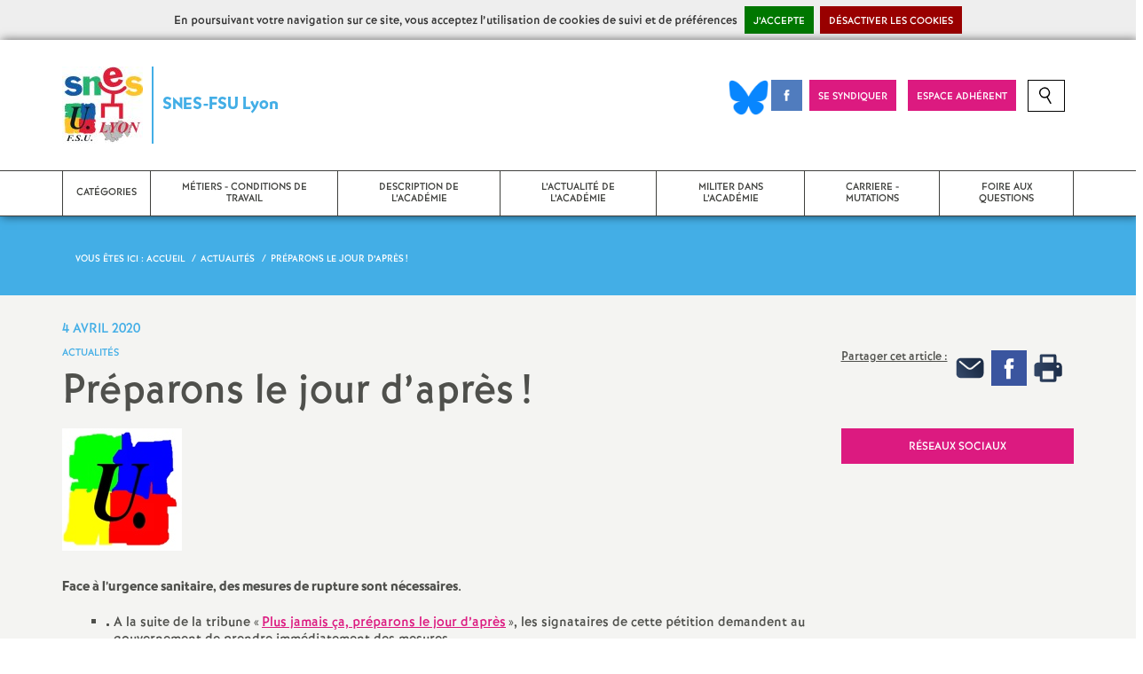

--- FILE ---
content_type: text/html; charset=utf-8
request_url: http://www.lyon.snes.edu/spip/Preparons-le-jour-d-apres.html
body_size: 13388
content:

 <!doctype html>

<!--[if lte IE 7]> <html lang="fr" class="ie7 old-ie no-js"> <![endif]-->
<!--[if (IE 8)&!(IEMobile)]> <html lang="fr" class="old-ie ie8 no-js"> <![endif]-->
<!--[if (gt IE 8)&!(IEMobile)]><!--> <html lang="fr" class="no-js page_article" > <!--<![endif]-->

	<head><meta charset="utf-8"/>
<meta property="article:published_time" content="2020-04-04T18:08:48+02:00" />
<meta property="article:modified_time" content="2023-03-31T18:04:51+02:00" />
<meta name="viewport" content="width=device-width, initial-scale=1.0, maximum-scale=1.0, user-scalable=no"/>
<meta name="apple-mobile-web-app-capable" content="yes" />
<meta name="apple-mobile-web-app-status-bar-style" content="black" />
<meta property="og:site_name" content="SNES-FSU Lyon" />
<meta property="og:locale" content="fr_FR" />
<meta property="og:url" content="http://www.lyon.snes.edu/Preparons-le-jour-d-apres.html" />
<meta property="og:type" content="article" />
<meta property="og:title" content="Préparons le jour d&#039;après ! " />
<meta property="og:description" content="Face à l’urgence sanitaire, des mesures de rupture sont nécessaires. A la suite de la tribune « Plus jamais ça, préparons le jour d’après », les signataires de cette pétition demandent au gouvernement de prendre immédiatement des mesures. Signez et faites signer la pétition en ligne ici : https://fsu.fr/petition-plus-jamais... La FSU signe avec 17 autres organisations syndicales, associatives et environnementales une tribune et lance un appel « à toutes les forces progressistes et (…)" />
<meta property="og:image" content="http://www.lyon.snes.edu/IMG/logo/arton3909.jpg?1602164101" /><link rel="alternate" type="application/rss+xml" title="Syndiquer tout le site" href="spip.php?page=backend" />
<link rel="shortcut icon" href="local/cache-gd2/8e/8cd39378f7f9b0e47c7e6532ab2b69.ico?1767719987" type="image/x-icon" />
<link rel="apple-touch-icon" href="squelettes/theme/images/icons/apple-touch-icon.png" />
<link rel="apple-touch-icon" sizes="57x57" href="squelettes/theme/images/icons/apple-touch-icon-57x57.png" />
<link rel="apple-touch-icon" sizes="72x72" href="squelettes/theme/images/icons/apple-touch-icon-72x72.png" />
<link rel="apple-touch-icon" sizes="76x76" href="squelettes/theme/images/icons/apple-touch-icon-76x76.png" />
<link rel="apple-touch-icon" sizes="114x114" href="squelettes/theme/images/icons/apple-touch-icon-114x114.png" />
<link rel="apple-touch-icon" sizes="120x120" href="squelettes/theme/images/icons/apple-touch-icon-120x120.png" />
<link rel="apple-touch-icon" sizes="144x144" href="squelettes/theme/images/icons/apple-touch-icon-144x144.png" />
<link rel="apple-touch-icon" sizes="152x152" href="squelettes/theme/images/icons/apple-touch-icon-152x152.png" />
<link rel="apple-touch-icon" sizes="180x180" href="squelettes/theme/images/icons/apple-touch-icon-180x180.png" /><link rel="stylesheet" href="squelettes/bundles/bootstrap-select/dist/css/bootstrap-select.css"/>
<link rel="stylesheet" href="squelettes/bundles/wow/css/libs/animate.css"/>
<link rel="stylesheet" href="squelettes/bundles/slick-carousel/slick/slick.css"/>
<link rel="stylesheet" href="squelettes/bundles/magnific-popup/dist/magnific-popup.css">
<link rel="stylesheet" href="plugins-dist/extensions_apsulis/skel/css/jquery.liveSearch.css">
<link rel="stylesheet" href="https://unpkg.com/leaflet@1.7.1/dist/leaflet.css"
  integrity="sha512-xodZBNTC5n17Xt2atTPuE1HxjVMSvLVW9ocqUKLsCC5CXdbqCmblAshOMAS6/keqq/sMZMZ19scR4PsZChSR7A=="
  crossorigin=""/>
<link href='https://api.mapbox.com/mapbox.js/plugins/leaflet-fullscreen/v1.0.1/leaflet.fullscreen.css' rel='stylesheet' />
<link rel="stylesheet" href="squelettes/theme/css/global.css"/>
<link rel="stylesheet" href="local/cache-css/perso-urlabs-93b3-urlabs-93b3-minify-2d34.css"/>
<link rel="stylesheet" href="squelettes-dist/css/spip.css?1764924792" type="text/css" />
<script type='text/javascript'>var var_zajax_content='content';</script><!-- insert_head_css --><link rel='stylesheet' type='text/css' media='all' href='plugins-dist/porte_plume/css/barre_outils.css?1764926072' />
<link rel='stylesheet' type='text/css' media='all' href='local/cache-css/cssdyn-css_barre_outils_icones_css-1ed4e140.css?1767978759' />
<link rel="stylesheet" href="plugins/auto/typoenluminee/v4.0.2/css/enluminurestypo.css" type="text/css" media="all" /><link rel="stylesheet" type="text/css" href="plugins/auto/orthotypo/v2.2.0/css/typo_guillemets.css" media="all" />

<!-- Debut CS -->
<link rel="stylesheet" href="local/couteau-suisse/header.css" type="text/css" media="all" />
<!-- Fin CS -->
<link rel="stylesheet" type="text/css" href="squelettes/socialtags.css?1687160896" media="all" />
<link rel="stylesheet" type="text/css" href="plugins/auto/cookiebar/v1.3.0/css/jquery.cookiebar.css?1720191456" />
<script src="prive/javascript/jquery.js?1764925040" type="text/javascript"></script>
<script src="prive/javascript/jquery.form.js?1764925040" type="text/javascript"></script>
<script src="prive/javascript/jquery.autosave.js?1764925040" type="text/javascript"></script>
<script src="prive/javascript/jquery.placeholder-label.js?1764925040" type="text/javascript"></script>
<script src="prive/javascript/ajaxCallback.js?1764925040" type="text/javascript"></script>
<script src="prive/javascript/js.cookie.js?1764925040" type="text/javascript"></script>
<!-- insert_head --><script type='text/javascript' src='plugins-dist/porte_plume/javascript/jquery.markitup_pour_spip.js?1764926072'></script>
<script type='text/javascript' src='plugins-dist/porte_plume/javascript/jquery.previsu_spip.js?1764926072'></script>
<script type='text/javascript' src='local/cache-js/jsdyn-javascript_porte_plume_start_js-e37fb484.js?1767978759'></script>
<link rel='stylesheet' href='plugins/auto/fb_modeles/v1.2.0/fb_modeles.css' type='text/css' media="screen" />
<meta property="fb:app_id" content="3507899482581963" />

<!-- Debut CS -->
<script src="local/couteau-suisse/header.js" type="text/javascript"></script>
<!-- Fin CS -->
<script type='text/javascript' src='prive/javascript/js.cookie.js?1764925040'></script>
<script src='local/cache-js/jsdyn-socialtags_js-6749ab4f.js?1767720003' type='text/javascript'></script>
<script type='text/javascript' src='local/cache-js/jsdyn-jquery_cookiebar_js-3b19d847.js?1767720003'></script>
<script type='text/javascript' src='plugins/auto/cookiebar/v1.3.0/js/jquery.cookiebar.call.js?1720191456'></script>
<script type='text/javascript' src='plugins/auto/inserer_modeles/v2.3.2/javascript/autosize.min.js'></script>

<!--[if lt IE 9]>
	
<![endif]-->	
<!--seo_insere--></head>
	<body class="touch-ko">

	<div id="anchor-top">
	</div><!-- #anchor-top -->

	<div id="ie-fallback">
		<a href="http://windows.microsoft.com/fr-fr/internet-explorer/download-ie" title="Mettre à jour Internet Explorer" id="ie-box"></a>
	</div><!-- #ie-fallback -->

	<ul id="skip-links">
	<li>
		<a href="#nav-top" data-anchor="top">Liens rapides</a>
	</li>
	<li>
		<a href="#nav-main" data-anchor="menu">Navigation principale</a>
	</li>
	<li>
		<a href="#main" data-anchor="main">Contenu principal</a>
	</li>
</ul><!-- #skip-links -->
	<div class="ie-wp">
		<header id="header" class="bg-wh-a hidden-print">
	<div id="nav-mobile">
	<div class="container pv-10">
		<div class="row">
			<div class="col-xs-9">
				<a href="https://lyon.snes.edu" title="Retour à la page d'accueil" class="logo-national">
					<div class="logo"><img src="local/cache-vignettes/L91xH87/siteon0-9a9b5.jpg?1767719968" width="91" alt="SNES-FSU Lyon"></div>
					<div class="txt">SNES-FSU Lyon</div>
					<h1 class="sr-only"> Syndicat National des Enseignements de Second degré Orléans Tours</h1>
				</a>
<!--                             <a href="#" title="Retour à la page d'accueil">
					<img src="uploads/logo-snes_orleans-tours.gif" class="img-responsive" alt="Logotype Syndicat National des Enseignements de Second degré : NOM DE LA ZONE">
					 <h1 class="sr-only"> Syndicat National des Enseignements de Second degré Orléans Tours</h1>
				</a> -->
			</div><!-- .col-md-7 -->
			<div class="col-xs-3 mt-15 ta-r">
				<button id="nav-mobile-trigger" type="button" aria-haspopup="true" aria-expanded="true">
					<span class="btn-mobile-hamburger">
						<span></span> <span></span> <span></span><span></span>
					</span><!-- #btn-hamburger -->
				</button>

			</div><!-- .col-md-5 -->
		</div><!-- .row -->
	</div><!-- .container -->
</div><!-- bg-bk-b -->	<div id="nav-top">
	<div class="container pv-30 pa-0-xs">
		<div class="row">
			<div class="col-md-6 col-sm-4 pr-0 hidden-xs">
				<a href="https://lyon.snes.edu" title="Retour à la page d'accueil" class="logo-national">
					<div class="logo"><img src="local/cache-vignettes/L91xH87/siteon0-9a9b5.jpg?1767719968" width="91" alt="SNES-FSU Lyon"></div>
					<div class="txt">SNES-FSU Lyon</div>
					<h1 class="sr-only">Syndicat National des Enseignements de Second degré de Lyon</h1>
				</a>
				
			</div><!-- .col-md-7 -->
			<div class="col-md-6 col-sm-8 ta-r mt-15">
				<ul class="d-inbl va-t">
	           <a href="https://bsky.app/profile/snes-fsu-lyon.bsky.social" target="_blank"> <img  height="040" src="/IMG/logo/Bluesky_Logo.png" alt="" title="Visiter notre page Bluesky"/> </a>  

                  
                  
                    <li class="item mr-5"><a href="https://www.facebook.com/SNESFSULyon/" class="sprite facebook-a" title="Visitez notre page Facebook" target="_blank"><span class="sr-only">Visitez notre page Facebook</span></a></li>
					
					<li class="item mr-10 mr-5-sm"><a href="spip.php?rubrique10" class="btn btn-a bg-pk-a"> <span class="content">Se syndiquer</span><span class="bg"></span></a></li>
					<!-- Ajout bouton adhérent -->					
					<li class="item mr-10 mr-5-sm"><a href="https://adherent.snes.edu/" class="btn btn-a bg-pk-a" target="_blank"> <span class="content" >Espace adhérent </span> <span class="bg"></span></a></li>
					
                  <li class="item mr-10 mr-5-sm hidden-js"><button class="btn btn-a bg-wh-a" id="search-form-trigger"><span class="content"><span class="sprite search-a"><span class="sr-only">Recherche sur le site</span></span></span><span class="bg"></span> </button></li>

				</ul>
			</div><!-- .col-md-5 -->
		</div><!-- .row -->
	</div><!-- .container -->
</div><!-- bg-bk-b -->	<form action="spip.php?page=recherche" method="get" class="search-form bg-gy-a pv-15 pa-15-xs">
	<span class="form-hidden"><input name="page" value="recherche" type="hidden"
><input name='formulaire_action' type='hidden'
		value='recherche_snes'><input name='formulaire_action_args' type='hidden'
		value='G3dCnoSVh/FJ8b6oxx+WLtGtCglCCkagzg0FTTT0FlNH2CefHG5bNgOJkKEVGEfqg+NzKYDkM4GJMM8AFLH1zu8O86ozrFT6'><input name='formulaire_action_sign' type='hidden'
		value=''></span>

	<div class="container">
		<div class="input-group input-group-lg">
			<input type="text" name="recherche" class="form-control livesearch input-search" placeholder="Recherche sur tout le site&hellip;" aria-describedby="sizing-addon1" data-urlresultat='spip.php?page=resultat-livesearch&amp;recherche='>
			<span class="input-group-addon" id="sizing-addon1"><button type="submit" class="btn-submit"><span class="sprite search-b"><span class="sr-only">Recherche sur le site</span></span></button></span>
		</div>
	</div><!-- .container -->
</form><!-- #search-form--><div class="search-result" id='livesearch-content'>

</div><!-- #search-toggle -->	<div id="nav-main">
	<div class="container">
		<ul class="nav-wp">
			<!-- Exclure les rubriques avec mot clef Hors_menu -->
			
				

				
					
				
					
				
					
				
					
				
					
				
					
				
					
				
					
				
					
				
					
				
					
				

				
				

				
				<li class="item" data-navsub><a href="-Categories-.html" class="link" title="Cat&#233;gories "><span class="txt">Catégories</span></a>
					<ul class="nav-sub">
						
							<li class="item-sub">
								<a href="-AED-.html" class="link-sub"><span class="txt">AED
</span></a>
							</li>
						
							<li class="item-sub">
								<a href="-AESH-.html" class="link-sub"><span class="txt">AESH
</span></a>
							</li>
						
							<li class="item-sub">
								<a href="-Agreges-.html" class="link-sub"><span class="txt">Agrégés
</span></a>
							</li>
						
							<li class="item-sub">
								<a href="-Certifies-.html" class="link-sub"><span class="txt">Certifiés
</span></a>
							</li>
						
							<li class="item-sub">
								<a href="-CPE-.html" class="link-sub"><span class="txt">CPE
</span></a>
							</li>
						
							<li class="item-sub">
								<a href="-Non-Titulaires-.html" class="link-sub"><span class="txt">Non Titulaires
</span></a>
							</li>
						
							<li class="item-sub">
								<a href="-Psy-EN-.html" class="link-sub"><span class="txt">Psy EN
</span></a>
							</li>
						
							<li class="item-sub">
								<a href="-Retraites-.html" class="link-sub"><span class="txt">Retraités
</span></a>
							</li>
						
							<li class="item-sub">
								<a href="-Stagiaires-Candidats-aux-concours-.html" class="link-sub"><span class="txt">Stagiaires / Candidats aux concours / formateurs et tuteurs
</span></a>
							</li>
						
							<li class="item-sub">
								<a href="-TZR-.html" class="link-sub"><span class="txt">TZR
</span></a>
							</li>
						
							<li class="item-sub">
								<a href="-GRETA-.html" class="link-sub"><span class="txt">GRETA
</span></a>
							</li>
						
					</ul><!-- .sub-menu -->
				</li>
				
			
				

				
					
				
					
				
					
				
					
				
					
				
					
				
					
				
					
				
					
				
					
				

				
				

				
				<li class="item" data-navsub><a href="-Metiers-conditions-de-travail-.html" class="link" title="M&#233;tiers - conditions de travail "><span class="txt">Métiers - conditions de travail</span></a>
					<ul class="nav-sub">
						
							<li class="item-sub">
								<a href="-Violences-Sexistes-et-Sexuelles-VSS-.html" class="link-sub"><span class="txt">Violences Sexistes et Sexuelles (VSS)
</span></a>
							</li>
						
							<li class="item-sub">
								<a href="-CHSCT-Conditions-de-travail-sante-.html" class="link-sub"><span class="txt">FS-SSCT : Conditions de travail / santé
</span></a>
							</li>
						
							<li class="item-sub">
								<a href="-Enseigner-en-college-et-en-lycee-.html" class="link-sub"><span class="txt">Enseigner en collège et en lycée
</span></a>
							</li>
						
							<li class="item-sub">
								<a href="-Espace-disciplinaire-.html" class="link-sub"><span class="txt">Espace disciplinaire
</span></a>
							</li>
						
							<li class="item-sub">
								<a href="-Formation-continue-.html" class="link-sub"><span class="txt">Formation continue
</span></a>
							</li>
						
							<li class="item-sub">
								<a href="-AED-611-.html" class="link-sub"><span class="txt">AED
</span></a>
							</li>
						
							<li class="item-sub">
								<a href="-AESH-612-.html" class="link-sub"><span class="txt">AESH
</span></a>
							</li>
						
							<li class="item-sub">
								<a href="-CPE-606-.html" class="link-sub"><span class="txt">CPE
</span></a>
							</li>
						
							<li class="item-sub">
								<a href="-Psy-EN-605-.html" class="link-sub"><span class="txt">Psy EN
</span></a>
							</li>
						
							<li class="item-sub">
								<a href="-Droits-des-Femmes-.html" class="link-sub"><span class="txt">Droits des Femmes
</span></a>
							</li>
						
					</ul><!-- .sub-menu -->
				</li>
				
			
				

				
					
				
					
				
					
				
					
				
					
				
					
				
					
				
					
				

				
				

				
				<li class="item" data-navsub><a href="-Description-de-l-academie-.html" class="link" title="Description de l&#039;acad&#233;mie "><span class="txt">Description de l’académie</span></a>
					<ul class="nav-sub">
						
							<li class="item-sub">
								<a href="-Cartes-et-etablissements-de-chaque-.html" class="link-sub"><span class="txt">Cartes et établissements de chaque ZR
</span></a>
							</li>
						
							<li class="item-sub">
								<a href="-Cartes-et-etablissements-de-chaque-596-.html" class="link-sub"><span class="txt">Cartes et établissements de chaque département
</span></a>
							</li>
						
							<li class="item-sub">
								<a href="-La-description-des-groupements-de-.html" class="link-sub"><span class="txt">La description des groupements de communes de l’académie
</span></a>
							</li>
						
							<li class="item-sub">
								<a href="-Liste-des-etablissements-relevant-.html" class="link-sub"><span class="txt">Liste des établissements relevant du dispositif éducation prioritaire
</span></a>
							</li>
						
							<li class="item-sub">
								<a href="-Pays-de-Gex-Bellegarde-.html" class="link-sub"><span class="txt">Pays de Gex &amp; Bellegarde
</span></a>
							</li>
						
							<li class="item-sub">
								<a href="-Carte-cible-des-langues-vivantes-.html" class="link-sub"><span class="txt">Carte cible des langues vivantes
</span></a>
							</li>
						
							<li class="item-sub">
								<a href="-Carte-des-PIAL-de-l-academie-de-626-.html" class="link-sub"><span class="txt">Carte des PIAL de l&#8217;académie de Lyon
</span></a>
							</li>
						
							<li class="item-sub">
								<a href="-Action-sociale-.html" class="link-sub"><span class="txt">Action sociale
</span></a>
							</li>
						
					</ul><!-- .sub-menu -->
				</li>
				
			
				

				
					
				
					
				
					
				
					
				
					
				
					
				
					
				

				
				

				
				<li class="item" data-navsub><a href="-L-actualite-de-l-academie-.html" class="link" title="L&#039;actualit&#233; de l&#039;acad&#233;mie "><span class="txt">L’actualité de l’académie</span></a>
					<ul class="nav-sub">
						
							<li class="item-sub">
								<a href="-Actions-.html" class="link-sub"><span class="txt">Actions
</span></a>
							</li>
						
							<li class="item-sub">
								<a href="-Actualites-des-etablissements-.html" class="link-sub"><span class="txt">Actualités des établissements
</span></a>
							</li>
						
							<li class="item-sub">
								<a href="-Album-photo-.html" class="link-sub"><span class="txt">Album photo
</span></a>
							</li>
						
							<li class="item-sub">
								<a href="-Publications-de-l-administration-.html" class="link-sub"><span class="txt">Publications de l&#8217;administration
</span></a>
							</li>
						
							<li class="item-sub">
								<a href="-Instances-departementales-.html" class="link-sub"><span class="txt">Instances départementales
</span></a>
							</li>
						
							<li class="item-sub">
								<a href="-Publications-du-SNES-Lyon-.html" class="link-sub"><span class="txt">Publications du SNES Lyon
</span></a>
							</li>
						
							<li class="item-sub">
								<a href="-Stages-.html" class="link-sub"><span class="txt">Stages
</span></a>
							</li>
						
					</ul><!-- .sub-menu -->
				</li>
				
			
				

				
					
				
					
				
					
				
					
				
					
				
					
				
					
				
					
				

				
				

				
				<li class="item" data-navsub><a href="-Militer-dans-l-academie-.html" class="link" title="Militer dans l&#039;acad&#233;mie "><span class="txt">Militer dans l’académie</span></a>
					<ul class="nav-sub">
						
							<li class="item-sub">
								<a href="-Elections-internes-.html" class="link-sub"><span class="txt">Elections internes
</span></a>
							</li>
						
							<li class="item-sub">
								<a href="-Elections-professionnelles-.html" class="link-sub"><span class="txt">Elections professionnelles
</span></a>
							</li>
						
							<li class="item-sub">
								<a href="-FAQ-pour-les-S1-dans-les-.html" class="link-sub"><span class="txt">FAQ pour les S1 dans les établissements
</span></a>
							</li>
						
							<li class="item-sub">
								<a href="-Les-autres-sites-SNES-FSU-.html" class="link-sub"><span class="txt">Les autres sites (SNES, FSU)
</span></a>
							</li>
						
							<li class="item-sub">
								<a href="-Les-congres-.html" class="link-sub"><span class="txt">Les congrès
</span></a>
							</li>
						
							<li class="item-sub">
								<a href="-RESF-.html" class="link-sub"><span class="txt">RESF
</span></a>
							</li>
						
							<li class="item-sub">
								<a href="-Vie-interne-du-SNES-.html" class="link-sub"><span class="txt">Vie interne du SNES
</span></a>
							</li>
						
							<li class="item-sub">
								<a href="-Contacter-les-sections-.html" class="link-sub"><span class="txt">Contacter les sections départementales
</span></a>
							</li>
						
					</ul><!-- .sub-menu -->
				</li>
				
			
				

				
					
				
					
				
					
				
					
				
					
				
					
				
					
				
					
				
					
				
					
				
					
				
					
				
					
				
					
				
					
				
					
				
					
				

				
				

				
				<li class="item" data-navsub><a href="-CARRIERE-MUTATIONS-.html" class="link" title="CARRIERE - MUTATIONS "><span class="txt">CARRIERE - MUTATIONS</span></a>
					<ul class="nav-sub">
						
							<li class="item-sub">
								<a href="-Avancement-d-echelon-.html" class="link-sub"><span class="txt">Avancement d&#8217;échelon
</span></a>
							</li>
						
							<li class="item-sub">
								<a href="-Etat-VS-ventilation-du-service-.html" class="link-sub"><span class="txt">Etat VS (ventilation du service)
</span></a>
							</li>
						
							<li class="item-sub">
								<a href="-Changement-de-discipline-.html" class="link-sub"><span class="txt">Changement de discipline
</span></a>
							</li>
						
							<li class="item-sub">
								<a href="-Classe-exceptionnelle-.html" class="link-sub"><span class="txt">Classe exceptionnelle
</span></a>
							</li>
						
							<li class="item-sub">
								<a href="-Conges-formation-.html" class="link-sub"><span class="txt">Congés formation
</span></a>
							</li>
						
							<li class="item-sub">
								<a href="-Compte-Personnel-de-Formation-.html" class="link-sub"><span class="txt">Compte Personnel de Formation
</span></a>
							</li>
						
							<li class="item-sub">
								<a href="-Disponibilite-.html" class="link-sub"><span class="txt">Disponibilité
</span></a>
							</li>
						
							<li class="item-sub">
								<a href="-Hors-classe-.html" class="link-sub"><span class="txt">Hors-classe
</span></a>
							</li>
						
							<li class="item-sub">
								<a href="-Liste-d-aptitude-.html" class="link-sub"><span class="txt">Liste d&#8217;aptitude
</span></a>
							</li>
						
							<li class="item-sub">
								<a href="-Mutation-.html" class="link-sub"><span class="txt">Mutation
</span></a>
							</li>
						
							<li class="item-sub">
								<a href="-PACD-PALD-et-allegement-de-service-.html" class="link-sub"><span class="txt">PACD, PALD et allégement de service
</span></a>
							</li>
						
							<li class="item-sub">
								<a href="-Reclassement-.html" class="link-sub"><span class="txt">Reclassement
</span></a>
							</li>
						
							<li class="item-sub">
								<a href="-Rendez-vous-de-carriere-.html" class="link-sub"><span class="txt">Rendez-vous de carrière
</span></a>
							</li>
						
							<li class="item-sub">
								<a href="-Rupture-conventionnelle-.html" class="link-sub"><span class="txt">Rupture conventionnelle
</span></a>
							</li>
						
							<li class="item-sub">
								<a href="-Retraite-.html" class="link-sub"><span class="txt">Retraite
</span></a>
							</li>
						
							<li class="item-sub">
								<a href="-Salaires-.html" class="link-sub"><span class="txt">Salaires
</span></a>
							</li>
						
							<li class="item-sub">
								<a href="-Temps-partiel-.html" class="link-sub"><span class="txt">Temps partiel
</span></a>
							</li>
						
					</ul><!-- .sub-menu -->
				</li>
				
			
				

				
					
				
					
				
					
				
					
				
					
				
					
				

				
				

				
				<li class="item" data-navsub><a href="-Foire-aux-questions-.html" class="link" title="Foire aux questions "><span class="txt">Foire aux questions</span></a>
					<ul class="nav-sub">
						
							<li class="item-sub">
								<a href="-Droits-des-Non-Titulaires-Questions-Reponses-.html" class="link-sub"><span class="txt">FAQ Non-titulaires
</span></a>
							</li>
						
							<li class="item-sub">
								<a href="-Droits-des-TZR-Questions-Reponses-.html" class="link-sub"><span class="txt">FAQ TZR
</span></a>
							</li>
						
							<li class="item-sub">
								<a href="-FAQ-Stagiaires-.html" class="link-sub"><span class="txt">FAQ Stagiaires
</span></a>
							</li>
						
							<li class="item-sub">
								<a href="-FAQ-pour-les-S1-dans-les-etablissements-acces-reserve-aux-syndique-es-.html" class="link-sub"><span class="txt">FAQ pour les S1 dans les établissements (accès réservé aux syndiqué.es)
</span></a>
							</li>
						
							<li class="item-sub">
								<a href="-FAQ-AESH-.html" class="link-sub"><span class="txt">FAQ AESH
</span></a>
							</li>
						
							<li class="item-sub">
								<a href="-FAQ-Assistant-es-d-education-.html" class="link-sub"><span class="txt">FAQ Assistant.es d&#8217;éducation
</span></a>
							</li>
						
					</ul><!-- .sub-menu -->
				</li>
				
			
		</ul>
	</div><!-- .container -->
</div><!-- #nav-main --></header><!-- #header-->		<main id="main">
			<article itemtype="https://schema.org/Article" itemscope>
	<header class="bg-bl-b c-wh-a">
		<div class="container">
			<div class="ph-15 pv-30">
	
	<ol class="breadcrumb style-a"  itemscope itemtype="//schema.org/BreadcrumbList">
		<li><div>Vous êtes ici :</div></li>
		 
		
		
		 
		
		
		
		 
			<li itemprop="itemListElement" itemscope itemtype="//schema.org/ListItem"><a itemprop="item" href="https://lyon.snes.edu"><span itemprop="name">Accueil</span></a></li>



	<li itemprop="itemListElement" itemscope itemtype="//schema.org/ListItem"><a itemprop="item" href="-Actualites-.html"><span itemprop="name">Actualités
</span></a></li>




<li class="active" itemprop="itemListElement" itemscope itemtype="//schema.org/ListItem"><span itemprop="name">Préparons le jour d&#8217;après<small class="fine d-inline"> </small>!
</span></li>
	</ol>
</div>		</div>
	</header>
	<div class="bg-gy-a pv-30">
		<div class="container">
			<!-- MICRO DATA -->
			<meta itemprop="datePublished" content="2020-04-04T18:08:48+02:00"/>
			<meta itemprop="dateModified" content="2023-03-31T18:04:51+02:00"/>
			<meta itemprop="author" content="SNES-FSU Lyon">
			<meta itemprop="name" content="Pr&#233;parons le jour d&#039;apr&#232;s ! ">
			<meta itemprop="mainEntityOfPage" content="http://www.lyon.snes.edu/spip/Preparons-le-jour-d-apres.html">
			
			<div itemprop="publisher" itemscope itemtype="https://schema.org/Organization">
				<div itemprop="logo" itemscope itemtype="https://schema.org/ImageObject">
					<img src="local/cache-vignettes/L300xH287/siteon0-425b3.jpg?1767719968" class="hidden" alt="SNES-FSU Lyon"/>
					<meta itemprop="url" content="http://www.lyon.snes.edu/spip/local/cache-vignettes/L300xH287/siteon0-425b3.jpg?1767719968">
					<meta itemprop="width" content="">
					<meta itemprop="height" content="">
				</div>
				<meta itemprop="name" content="SNES-FSU Lyon">
			</div>
			
			<div itemprop="image" itemscope itemtype="https://schema.org/ImageObject" class="hidden">
				<img src="local/cache-vignettes/L135xH138/arton3909-57d45.jpg?1767745805" alt="Préparons le jour d&#039;après !" class="img-responsive bor-a" itemprop="image">
				<meta itemprop="url" content="http://www.lyon.snes.edu/spip/local/cache-vignettes/L135xH138/arton3909-57d45.jpg?1767745805">
				<meta itemprop="width" content="135">
				<meta itemprop="height" content="138">
			</div>
			<div class="row">
				<header class="col-md-9">
					<div class="h-like-i c-bl-b">4 avril 2020</div>
					<div class="d-inbl va-m mt-10">
						<h3 class="p-like-d c-bl-b" itemprop="about">Actualités
</h3>
					</div>
					<h1 class="h-like-h mt-10 crayon article-titre-3909 " itemprop="headline">Préparons le jour d&#8217;après<small class="fine d-inline"> </small>!
</h1>
				</header><!-- .col-md-9 -->
				<div class="col-md-3">
					<!--
  Copie du 2024-04-06 09:27:13 par Didier
  Fichier original plugins-dist/extensions_apsulis/skel/inclure/commun/partage-sociaux.html
-->
<ul class="d-inbl va-t mt-30 mt-10-sm ta-c-xs  addthis_toolbox addthis_default_style">
  <u>Partager cet article :</u>
	<div id="socialtags"></div>

</ul>				</div><!-- .col-md-3 -->
			</div> <!-- .row -->
			<div class="row mt-15">
				<div class="col-md-9">
					<section itemprop="articleBody">
						

						
						  <figure class="article-figure" >
	<!-- changer taille logo remplacement <img
	src="IMG/logo/arton3909.jpg?1602164101"
	class="spip_logo"
	width="135"
	height="138"
	alt=""/>|image_remplissage{848,449}  par  <img
	src="IMG/logo/arton3909.jpg?1602164101"
	class="spip_logo"
	width="135"
	height="138"
	alt=""/>|image_reduire{200,200}    -->
	<img src="local/cache-vignettes/L135xH138/arton3909-57d45.jpg?1767745805" class="img-responsive" alt="Préparons le jour d&#039;après !">
	
</figure> 

						<div class="p-like-f mt-30 crayon article-chapo-3909 "></div>
						<div class="wysiwyg-wp crayon article-texte-3909 ">
							<p><strong>Face à l’urgence sanitaire, des mesures de rupture sont nécessaires</strong>.</p>
<ul class="spip" role="list"><li> A la suite de la tribune «<small class="fine d-inline"> </small><a href="https://fsu.fr/tribune-plus-jamais-ca-preparons-le-jour-dapres/" class="spip_out" rel="external">Plus jamais ça, préparons le jour d’après</a><small class="fine d-inline"> </small>», les signataires de cette pétition demandent au gouvernement de prendre immédiatement des mesures.
<ul class="spip" role="list"><li> <strong>Signez et faites signer la pétition</strong> en ligne ici : <a href="https://fsu.fr/petition-plus-jamais-ca-construisons-ensemble-le-jour-dapres-2/" class="spip_out" rel="external">https://fsu.fr/petition-plus-jamais...</a></li></ul></li><li> La FSU signe avec 17 autres organisations syndicales, associatives et environnementales une tribune et lance un appel «<small class="fine d-inline"> </small>à toutes les forces progressistes et humanistes […] pour reconstruire ensemble un futur, écologique, féministe et social, en rupture avec les politiques menées jusque-là et le désordre néolibéral<small class="fine d-inline"> </small>».
<ul class="spip" role="list"><li><strong> voir la tribune</strong> ici : <a href="https://fsu.fr/tribune-plus-jamais-ca-preparons-le-jour-dapres/" class="spip_out" rel="external">https://fsu.fr/tribune-plus-jamais-...</a></li></ul></li></ul>
						</div><!-- .wysiwyg-wp -->
					</section>
				</div>
				<aside class="col-md-3 mt-30-sm ">
	


	<ul class="nav-tab-a hidden-js"  role="tablist">
	
	<li class="active">
		<a href="#reseaux-sociaux" aria-controls="reseaux-sociaux" role="tab" data-toggle="tab" class="btn" data-id="carousel-home-news-b">Réseaux sociaux</a>
	</li>
</ul>
<div class="tab-content">
	
	<!-- Remplacer l'existant par ce module fb -->


<div role="tabpanel" class="tab-pane fade in active" id="reseaux-sociaux">

<iframe src="https://www.facebook.com/plugins/page.php?href=https%3A%2F%2Fwww.facebook.com%2FSNESFSULyon%2F&tabs=timeline&width=265&height=400&small_header=false&adapt_container_width=true&hide_cover=false&show_facepile=true&appId=450490455911761" width="340" height="500" style="border:none;overflow:hidden" scrolling="no" frameborder="0" allowfullscreen="true" allow="autoplay; clipboard-write; encrypted-media; picture-in-picture; web-share"></iframe>

</div>

<!--
	<div class="bg-pk-a c-wh-a pa-10 mt-15 visible-js visible-print">
		<div class="h-like-d">Réseaux sociaux</div>


	</div>


	<ul id="carousel-home-news-b">
		
		  
		
		<li>
			<article class="bloc-c" itemscope itemtype="https://schema.org/NewsArticle">

				 
					<a href="" itemprop="mainEntityOfPage" class="link" target="_blank">
				
				
					
				</a><!-- .link-->
<!--	</article><!-- .bloc-c -->
<!--	</li>
		
	</ul><!-- #carousel-home-news-b -->
<!--	<div class="d-inbl bg-pk-a ta-c pv-5 hidden-js" id="carousel-home-news-b-arrow"></div></div><!-- .tab-content -->	
		
	

	
	<section class="rubric-list-b mt-30">
		<header class="header">
			<h2 class="p-like-c">Articles de la rubrique</h2>
		</header>
		<ul>
			
			<li class="item">
				<a href="Augmenter-les-salaires-une-urgence.html" class="link">Augmenter les salaires, une urgence<small class="fine d-inline"> </small>!
</a>
			</li>
			
			<li class="item">
				<a href="Rentree-2021-toutes-et-tous-mobilise-e-s.html" class="link">Rentree 2021 : toutes et tous mobilisé-e-s
</a>
			</li>
			
			<li class="item">
				<a href="Bac-DNB-BTS-situation.html" class="link">Bac, DNB, BTS... :  situation exceptionnelle,  réponse exceptionnelle
</a>
			</li>
			
		</ul>
		<div class="ta-c pv-10">
			<a href="-Actualites-.html" class="p-like-d td-und">Voir tous les articles</a>
		</div>
	</section><!-- .rubric-list -->
	

</aside><!-- .col-md-3-->			</div><!-- .row -->
		</div><!-- .container -->
	</div>
</article>		</main>
		<footer id="footer" class="hidden-print">
	
	  <div class="bg-gy-g shad-a">
	<div class="container">
		<div class="ta-c pv-20">
			<button class="d-inbl va-m" id="sitemap-trigger">
				<span><span class="sprite arrow-b-b"></span></span>
				<span class="h-like-l c-gy-h mh-10">Plan du site</span>
				<span><span class="sprite arrow-b-b"></span></span>
			</button>
		</div>
		<div class="row pb-30 equal-col-wp" id="sitemap-wp">
			
				<div class="col-md-3 mt-30 equal-col-item">
					<div class="arbo-header">
						<a href="-Categories-.html"><h4 class="h-like-i c-bl-b">Catégories
</h4></a>
					</div><!-- .header -->

					

					
					
						
					
						
					
						
					
						
					
						
					
						
					
						
					
						
					
						
					
						
					
						
					

					

					
					<ul class="arbo-list">
						
							<li class="item"><a href="-AED-.html" class="link">AED
</a></li>
						
							<li class="item"><a href="-AESH-.html" class="link">AESH
</a></li>
						
							<li class="item"><a href="-Agreges-.html" class="link">Agrégés
</a></li>
						
							<li class="item"><a href="-Certifies-.html" class="link">Certifiés
</a></li>
						
							<li class="item"><a href="-CPE-.html" class="link">CPE
</a></li>
						
							<li class="item"><a href="-Non-Titulaires-.html" class="link">Non Titulaires
</a></li>
						
							<li class="item"><a href="-Psy-EN-.html" class="link">Psy EN
</a></li>
						
							<li class="item"><a href="-Retraites-.html" class="link">Retraités
</a></li>
						
							<li class="item"><a href="-Stagiaires-Candidats-aux-concours-.html" class="link">Stagiaires / Candidats aux concours / formateurs et tuteurs
</a></li>
						
							<li class="item"><a href="-TZR-.html" class="link">TZR
</a></li>
						
							<li class="item"><a href="-GRETA-.html" class="link">GRETA
</a></li>
						
					</ul>
					
				</div><!-- .col-md-3 -->
			
				<div class="col-md-3 mt-30 equal-col-item">
					<div class="arbo-header">
						<a href="-Metiers-conditions-de-travail-.html"><h4 class="h-like-i c-bl-b">Métiers - conditions de travail
</h4></a>
					</div><!-- .header -->

					

					
					
						
					
						
					
						
					
						
					
						
					
						
					
						
					
						
					
						
					
						
					

					

					
					<ul class="arbo-list">
						
							<li class="item"><a href="-Violences-Sexistes-et-Sexuelles-VSS-.html" class="link">Violences Sexistes et Sexuelles (VSS)
</a></li>
						
							<li class="item"><a href="-CHSCT-Conditions-de-travail-sante-.html" class="link">FS-SSCT : Conditions de travail / santé
</a></li>
						
							<li class="item"><a href="-Enseigner-en-college-et-en-lycee-.html" class="link">Enseigner en collège et en lycée
</a></li>
						
							<li class="item"><a href="-Espace-disciplinaire-.html" class="link">Espace disciplinaire
</a></li>
						
							<li class="item"><a href="-Formation-continue-.html" class="link">Formation continue
</a></li>
						
							<li class="item"><a href="-AED-611-.html" class="link">AED
</a></li>
						
							<li class="item"><a href="-AESH-612-.html" class="link">AESH
</a></li>
						
							<li class="item"><a href="-CPE-606-.html" class="link">CPE
</a></li>
						
							<li class="item"><a href="-Psy-EN-605-.html" class="link">Psy EN
</a></li>
						
							<li class="item"><a href="-Droits-des-Femmes-.html" class="link">Droits des Femmes
</a></li>
						
					</ul>
					
				</div><!-- .col-md-3 -->
			
				<div class="col-md-3 mt-30 equal-col-item">
					<div class="arbo-header">
						<a href="-Description-de-l-academie-.html"><h4 class="h-like-i c-bl-b">Description de l&#8217;académie
</h4></a>
					</div><!-- .header -->

					

					
					
						
					
						
					
						
					
						
					
						
					
						
					
						
					
						
					

					

					
					<ul class="arbo-list">
						
							<li class="item"><a href="-Cartes-et-etablissements-de-chaque-.html" class="link">Cartes et établissements de chaque ZR
</a></li>
						
							<li class="item"><a href="-Cartes-et-etablissements-de-chaque-596-.html" class="link">Cartes et établissements de chaque département
</a></li>
						
							<li class="item"><a href="-La-description-des-groupements-de-.html" class="link">La description des groupements de communes de l’académie
</a></li>
						
							<li class="item"><a href="-Liste-des-etablissements-relevant-.html" class="link">Liste des établissements relevant du dispositif éducation prioritaire
</a></li>
						
							<li class="item"><a href="-Pays-de-Gex-Bellegarde-.html" class="link">Pays de Gex &amp; Bellegarde
</a></li>
						
							<li class="item"><a href="-Carte-cible-des-langues-vivantes-.html" class="link">Carte cible des langues vivantes
</a></li>
						
							<li class="item"><a href="-Carte-des-PIAL-de-l-academie-de-626-.html" class="link">Carte des PIAL de l&#8217;académie de Lyon
</a></li>
						
							<li class="item"><a href="-Action-sociale-.html" class="link">Action sociale
</a></li>
						
					</ul>
					
				</div><!-- .col-md-3 -->
			
				<div class="col-md-3 mt-30 equal-col-item">
					<div class="arbo-header">
						<a href="-L-actualite-de-l-academie-.html"><h4 class="h-like-i c-bl-b">L&#8217;actualité de l&#8217;académie
</h4></a>
					</div><!-- .header -->

					

					
						
					
						
					
						
					
						
					
						
					
						
					
						
					
						
					
						
					
						
					
						
					
						
					
						
					
					
						
					
						
					
						
					
						
					
						
					
						
					
						
					

					

					
					<ul class="arbo-list">
						
							<li class="item"><a href="5-jours-de-formation-pendant-les.html" class="link">5 jours de formation pendant les vacances, 2 HSA imposées … c’est non<small class="fine d-inline"> </small>!
</a></li>
						
							<li class="item"><a href="Des-actions-dans-l-academie.html" class="link">Des actions dans l&#8217;académie
</a></li>
						
							<li class="item"><a href="Suppressions-de-postes.html" class="link">Suppressions de postes<small class="fine d-inline"> </small>!
</a></li>
						
							<li class="item"><a href="Salaires-effectifs-temps-de.html" class="link">Salaires, effectifs, temps de travail
</a></li>
						
							<li class="item"><a href="Salaires-une-revalorisation.html" class="link">Salaires : une revalorisation urgente<small class="fine d-inline"> </small>!
</a></li>
						
							<li class="item"><a href="Le-1er-mai-Plus-que-jamais-mobilise-es-pour-nos-revendications.html" class="link">Le 1er mai : Plus que jamais mobilisé-es pour nos revendications<small class="fine d-inline"> </small>!
</a></li>
						
							<li class="item"><a href="Protocole-sanitaire-nos-droits.html" class="link">Protocole sanitaire / nos droits
</a></li>
						
							<li class="item"><a href="Remboursement-de-15-euros-sur-la-mutuelle-guide-pratique-et-enjeux.html" class="link">Remboursement de 15 euros sur la mutuelle : guide pratique et enjeux
</a></li>
						
							<li class="item"><a href="Une-rentree-covidee-improvisee.html" class="link">Sur le front du Covid<small class="fine d-inline"> </small>! Quelques avancées grâce aux mobilisations
</a></li>
						
							<li class="item"><a href="Calendrier-des-specialites-stop-a-la-casse-du-Bac.html" class="link">Calendrier des spécialités : SIGNEZ LA PETITION
</a></li>
						
							<li class="item"><a href="Le-SNES-FSU-de-Lyon-vous-souhaiteune-bonne-rentree-2023.html" class="link">Le SNES-FSU de Lyon<br>Vous souhaite<br>Une bonne rentrée 2023<small class="fine d-inline"> </small>!
</a></li>
						
							<li class="item"><a href="Lutte-contre-le-harcelement-en-milieu-scolaire-2-heures-banalisees-et-apres.html" class="link">Lutte contre le harcèlement en milieu scolaire :<br>2 heures banalisées ... et après<small class="fine d-inline"> </small>?
</a></li>
						
							<li class="item"><a href="Adherer-au-SNES-FSU-en-2024-2025.html" class="link">Adhérer au SNES-FSU en 2024-2025
</a></li>
						
							<li class="item"><a href="-Actions-.html" class="link">Actions
</a></li>
						
							<li class="item"><a href="-Actualites-des-etablissements-.html" class="link">Actualités des établissements
</a></li>
						
							<li class="item"><a href="-Album-photo-.html" class="link">Album photo
</a></li>
						
							<li class="item"><a href="-Publications-de-l-administration-.html" class="link">Publications de l&#8217;administration
</a></li>
						
							<li class="item"><a href="-Instances-departementales-.html" class="link">Instances départementales
</a></li>
						
							<li class="item"><a href="-Publications-du-SNES-Lyon-.html" class="link">Publications du SNES Lyon
</a></li>
						
							<li class="item"><a href="-Stages-.html" class="link">Stages
</a></li>
						
					</ul>
					
				</div><!-- .col-md-3 -->
			
				<div class="col-md-3 mt-30 equal-col-item">
					<div class="arbo-header">
						<a href="-Militer-dans-l-academie-.html"><h4 class="h-like-i c-bl-b">Militer dans l&#8217;académie
</h4></a>
					</div><!-- .header -->

					

					
					
						
					
						
					
						
					
						
					
						
					
						
					
						
					
						
					

					

					
					<ul class="arbo-list">
						
							<li class="item"><a href="-Elections-internes-.html" class="link">Elections internes
</a></li>
						
							<li class="item"><a href="-Elections-professionnelles-.html" class="link">Elections professionnelles
</a></li>
						
							<li class="item"><a href="-FAQ-pour-les-S1-dans-les-.html" class="link">FAQ pour les S1 dans les établissements
</a></li>
						
							<li class="item"><a href="-Les-autres-sites-SNES-FSU-.html" class="link">Les autres sites (SNES, FSU)
</a></li>
						
							<li class="item"><a href="-Les-congres-.html" class="link">Les congrès
</a></li>
						
							<li class="item"><a href="-RESF-.html" class="link">RESF
</a></li>
						
							<li class="item"><a href="-Vie-interne-du-SNES-.html" class="link">Vie interne du SNES
</a></li>
						
							<li class="item"><a href="-Contacter-les-sections-.html" class="link">Contacter les sections départementales
</a></li>
						
					</ul>
					
				</div><!-- .col-md-3 -->
			
				<div class="col-md-3 mt-30 equal-col-item">
					<div class="arbo-header">
						<a href="-Publications-du-SNES-FSU-Lyon-.html"><h4 class="h-like-i c-bl-b">Publications du SNES-FSU Lyon
</h4></a>
					</div><!-- .header -->

					

					
					
						
					
						
					

					

					
					<ul class="arbo-list">
						
							<li class="item"><a href="-Les-bulletins-.html" class="link">Les bulletins
</a></li>
						
							<li class="item"><a href="-Les-circulaires-.html" class="link">Les circulaires
</a></li>
						
					</ul>
					
				</div><!-- .col-md-3 -->
			
				<div class="col-md-3 mt-30 equal-col-item">
					<div class="arbo-header">
						<a href="-CARRIERE-MUTATIONS-.html"><h4 class="h-like-i c-bl-b">CARRIERE - MUTATIONS
</h4></a>
					</div><!-- .header -->

					

					
						
					
						
					
						
					
						
					
						
					
					
						
					
						
					
						
					
						
					
						
					
						
					
						
					
						
					
						
					
						
					
						
					
						
					
						
					
						
					
						
					
						
					
						
					

					

					
					<ul class="arbo-list">
						
							<li class="item"><a href="Carriere-Prochaines-CAPA.html" class="link">Carrière : Prochaines CAPA
</a></li>
						
							<li class="item"><a href="Carriere.html" class="link">Carrière
</a></li>
						
							<li class="item"><a href="Suivre-sa-carriere-hors-classe-et-classe-exceptionnelle.html" class="link">Suivre sa carrière : hors classe et classe exceptionnelle
</a></li>
						
							<li class="item"><a href="Hors-classe-classe-exceptionnelle.html" class="link">Hors classe, classe exceptionnelle, échelon spécial
</a></li>
						
							<li class="item"><a href="Resultats-de-promotions-campagne-2023.html" class="link">Résultats de promotions campagne 2023
</a></li>
						
							<li class="item"><a href="-Avancement-d-echelon-.html" class="link">Avancement d&#8217;échelon
</a></li>
						
							<li class="item"><a href="-Etat-VS-ventilation-du-service-.html" class="link">Etat VS (ventilation du service)
</a></li>
						
							<li class="item"><a href="-Changement-de-discipline-.html" class="link">Changement de discipline
</a></li>
						
							<li class="item"><a href="-Classe-exceptionnelle-.html" class="link">Classe exceptionnelle
</a></li>
						
							<li class="item"><a href="-Conges-formation-.html" class="link">Congés formation
</a></li>
						
							<li class="item"><a href="-Compte-Personnel-de-Formation-.html" class="link">Compte Personnel de Formation
</a></li>
						
							<li class="item"><a href="-Disponibilite-.html" class="link">Disponibilité
</a></li>
						
							<li class="item"><a href="-Hors-classe-.html" class="link">Hors-classe
</a></li>
						
							<li class="item"><a href="-Liste-d-aptitude-.html" class="link">Liste d&#8217;aptitude
</a></li>
						
							<li class="item"><a href="-Mutation-.html" class="link">Mutation
</a></li>
						
							<li class="item"><a href="-PACD-PALD-et-allegement-de-service-.html" class="link">PACD, PALD et allégement de service
</a></li>
						
							<li class="item"><a href="-Reclassement-.html" class="link">Reclassement
</a></li>
						
							<li class="item"><a href="-Rendez-vous-de-carriere-.html" class="link">Rendez-vous de carrière
</a></li>
						
							<li class="item"><a href="-Rupture-conventionnelle-.html" class="link">Rupture conventionnelle
</a></li>
						
							<li class="item"><a href="-Retraite-.html" class="link">Retraite
</a></li>
						
							<li class="item"><a href="-Salaires-.html" class="link">Salaires
</a></li>
						
							<li class="item"><a href="-Temps-partiel-.html" class="link">Temps partiel
</a></li>
						
					</ul>
					
				</div><!-- .col-md-3 -->
			
				<div class="col-md-3 mt-30 equal-col-item">
					<div class="arbo-header">
						<a href="-Foire-aux-questions-.html"><h4 class="h-like-i c-bl-b">Foire aux questions
</h4></a>
					</div><!-- .header -->

					

					
					
						
					
						
					
						
					
						
					
						
					
						
					

					

					
					<ul class="arbo-list">
						
							<li class="item"><a href="-Droits-des-Non-Titulaires-Questions-Reponses-.html" class="link">FAQ Non-titulaires
</a></li>
						
							<li class="item"><a href="-Droits-des-TZR-Questions-Reponses-.html" class="link">FAQ TZR
</a></li>
						
							<li class="item"><a href="-FAQ-Stagiaires-.html" class="link">FAQ Stagiaires
</a></li>
						
							<li class="item"><a href="-FAQ-pour-les-S1-dans-les-etablissements-acces-reserve-aux-syndique-es-.html" class="link">FAQ pour les S1 dans les établissements (accès réservé aux syndiqué.es)
</a></li>
						
							<li class="item"><a href="-FAQ-AESH-.html" class="link">FAQ AESH
</a></li>
						
							<li class="item"><a href="-FAQ-Assistant-es-d-education-.html" class="link">FAQ Assistant.es d&#8217;éducation
</a></li>
						
					</ul>
					
				</div><!-- .col-md-3 -->
			
				<div class="col-md-3 mt-30 equal-col-item">
					<div class="arbo-header">
						<a href="-Actualites-.html"><h4 class="h-like-i c-bl-b">Actualités
</h4></a>
					</div><!-- .header -->

					

					
						
					
						
					
						
					
						
					
						
					
						
					
						
					
						
					
						
					
						
					
						
					
						
					
						
					
						
					
						
					
						
					
						
					
						
					
					

					

					
					<ul class="arbo-list">
						
							<li class="item"><a href="Augmenter-les-salaires-une-urgence.html" class="link">Augmenter les salaires, une urgence<small class="fine d-inline"> </small>!
</a></li>
						
							<li class="item"><a href="Rentree-2021-toutes-et-tous-mobilise-e-s.html" class="link">Rentree 2021 : toutes et tous mobilisé-e-s
</a></li>
						
							<li class="item"><a href="Bac-DNB-BTS-situation.html" class="link">Bac, DNB, BTS... :  situation exceptionnelle,  réponse exceptionnelle
</a></li>
						
							<li class="item"><a href="Protocole-sanitaire-les.html" class="link">Protocole sanitaire - les établissements mobilisés
</a></li>
						
							<li class="item"><a href="Continuite-syndicale-Permanences.html" class="link">Continuité syndicale<small class="fine d-inline"> </small>! Permanences et stages
</a></li>
						
							<li class="item"><a href="Sondage-Blanquer-desavoue.html" class="link">Sondage : Blanquer désavoué
</a></li>
						
							<li class="item"><a href="Rentree-2018-Alerte-effectifs.html" class="link">Rentrée 2018  Alerte effectifs<small class="fine d-inline"> </small>!
</a></li>
						
							<li class="item"><a href="Septembre-2018-intox-du.html" class="link">Septembre 2018 : intox du gouvernement / désintox
</a></li>
						
							<li class="item"><a href="Audience-du-1er-avril-2020.html" class="link">Audience du 1er avril 2020
</a></li>
						
							<li class="item"><a href="Preparons-le-jour-d-apres.html" class="link">Préparons le jour d&#8217;après<small class="fine d-inline"> </small>!
</a></li>
						
							<li class="item"><a href="Vaccination-des-personnels-le-grand-vide.html" class="link">Vaccination des personnels, le grand vide
</a></li>
						
							<li class="item"><a href="Elections-internes-2021-Bulletin-de-vote-et-Modalites-de-vote.html" class="link">Elections internes 2021 : Bulletin de vote et Modalités de vote
</a></li>
						
							<li class="item"><a href="Grenelle-un-leurre-et-des-lignes-rouges.html" class="link">Grenelle : un leurre et des lignes rouges
</a></li>
						
							<li class="item"><a href="Comment-le-Ministere-organise-t-il-sciemment-le-sous-recrutement.html" class="link">Comment le Ministère organise-t-il sciemment le sous-recrutement<small class="fine d-inline"> </small>?
</a></li>
						
							<li class="item"><a href="Nous-contacter-pendant-les-vacances.html" class="link">Nous contacter pendant les vacances
</a></li>
						
							<li class="item"><a href="Reunions-de-rentree-SNES.html" class="link">Réunions de rentrée SNES
</a></li>
						
							<li class="item"><a href="Mobilisation-contre-le-choc-des-savoir-ne-pas-ceder-face-aux-intimidations.html" class="link">Mobilisation contre le «<small class="fine d-inline"> </small>choc des savoirs<small class="fine d-inline"> </small>» :<br> ne pas céder face aux intimidations<small class="fine d-inline"> </small>!
</a></li>
						
							<li class="item"><a href="Plan-annuel-de-remplacement-la-vigilance-s-impose-comme-les-droits-des.html" class="link">Plan annuel de remplacement : la vigilance s’impose… <br>comme les droits des personnels<small class="fine d-inline"> </small>!
</a></li>
						
					</ul>
					
				</div><!-- .col-md-3 -->
			
				<div class="col-md-3 mt-30 equal-col-item">
					<div class="arbo-header">
						<a href="-Calendrier-.html"><h4 class="h-like-i c-bl-b">Calendrier
</h4></a>
					</div><!-- .header -->

					

					
						
					
						
					
						
					
						
					
						
					
						
					
						
					
						
					
						
					
						
					
						
					
						
					
						
					
						
					
						
					
						
					
						
					
						
					
						
					
						
					
						
					
						
					
						
					
						
					
						
					
						
					
						
					
						
					
						
					
						
					
					

					

					
					<ul class="arbo-list">
						
							<li class="item"><a href="Stage-AESH-inscrivez-vous.html" class="link">Stage AESH : inscrivez-vous
</a></li>
						
							<li class="item"><a href="Stage-T1-et-T2-tout-ce-que-l-INSPE-ne-vous-a-pas-dit-inscrivez-vous.html" class="link">Stage T1 et T2 : tout ce que l’INSPE ne vous a pas dit<small class="fine d-inline"> </small>? : inscrivez-vous
</a></li>
						
							<li class="item"><a href="Stage-CA-DHG-inscrivez-vous.html" class="link">Stages «<small class="fine d-inline"> </small>CA - DHG<small class="fine d-inline"> </small>» (Lyon, Bourg en Bresse, St Etienne) : inscrivez-vous
</a></li>
						
							<li class="item"><a href="Reunion-de-rentree-TZR.html" class="link">Réunion de rentrée «<small class="fine d-inline"> </small>TZR<small class="fine d-inline"> </small>» (Lyon) : Inscrivez-vous
</a></li>
						
							<li class="item"><a href="Reunion-de-rentree-AESH.html" class="link">Réunion de rentrée AESH (Visio) : Inscrivez-vous
</a></li>
						
							<li class="item"><a href="Stage-Inclusion-des-eleves-faite.html" class="link">Stage «<small class="fine d-inline"> </small>Évaluation des élèves, évaluation des équipes :  outils de management<small class="fine d-inline"> </small>? <small class="fine d-inline"> </small>» (Lyon) : Inscrivez-vous
</a></li>
						
							<li class="item"><a href="Stage-Lycee-la-reforme-a-l-epreuve.html" class="link">Stage «<small class="fine d-inline"> </small>Lycée : la réforme à l’épreuve de la réalité<small class="fine d-inline"> </small>» Inscrivez-vous
</a></li>
						
							<li class="item"><a href="Stage-Salaire-correct-exige-a-Lyon.html" class="link">Stage «<small class="fine d-inline"> </small>Salaire correct exigé<small class="fine d-inline"> </small>» (à Lyon) : Inscrivez-vous
</a></li>
						
							<li class="item"><a href="Stage-Philosophie-Lyon-inscrivez-vous.html" class="link">Stage «<small class="fine d-inline"> </small>Philosophie<small class="fine d-inline"> </small>» (Lyon) : inscrivez-vous
</a></li>
						
							<li class="item"><a href="Stage-Fonctionnaire-servir-ou.html" class="link">Stage «<small class="fine d-inline"> </small>Fonctionnaire : servir ou obéir<small class="fine d-inline"> </small>» : Inscrivez-vous
</a></li>
						
							<li class="item"><a href="Stage-CHSCT-nos-conditions-de.html" class="link">Stage «<small class="fine d-inline"> </small>CHSCT : défendre collectivement nos conditions de travail<small class="fine d-inline"> </small>» (Lyon) : Inscrivez vous
</a></li>
						
							<li class="item"><a href="Stage-Agir-et-militer-dans-son.html" class="link">Stage «<small class="fine d-inline"> </small>Agir et militer dans son établissement<small class="fine d-inline"> </small>» (Lyon) : inscrivez-vous
</a></li>
						
							<li class="item"><a href="Stage-Mutation-inter-et-entree.html" class="link">Stage «<small class="fine d-inline"> </small>Stagiaires : Mutation inter et entrée dans le métier<small class="fine d-inline"> </small>» (Lyon) : inscrivez-vous
</a></li>
						
							<li class="item"><a href="Stage-Histoire-Geographie-a-Lyon.html" class="link">Stage «<small class="fine d-inline"> </small>Lettres<small class="fine d-inline"> </small>» (Lyon) : Inscrivez-vous
</a></li>
						
							<li class="item"><a href="Stage-Nos-droits-et-la-defense-de.html" class="link">Stage «<small class="fine d-inline"> </small>Nos droits et la défense de notre statut<small class="fine d-inline"> </small>» (Bourg en Bresse) : inscrivez-vous
</a></li>
						
							<li class="item"><a href="Stage-Numerique-le-cheval-de-Troie-pour-la-marchandisation-de-l-Education.html" class="link">Stage «<small class="fine d-inline"> </small>Numérique : le cheval de Troie pour la marchandisation de l Éducation Nationale<small class="fine d-inline"> </small>» ( Lyon ) : inscrivez-vous
</a></li>
						
							<li class="item"><a href="Stage-Mutations-intra-academiques.html" class="link">Stage «<small class="fine d-inline"> </small>Mutations intra académiques<small class="fine d-inline"> </small>» (Lyon) <span style="color:#FF0000;">(réservé aux syndiqués)</span> : Inscrivez-vous
</a></li>
						
							<li class="item"><a href="Stage-AED-Lyon-en-visio-conference-27-avril-inscrivez-vous.html" class="link">Stage AED (Lyon) : inscrivez-vous
</a></li>
						
							<li class="item"><a href="Stage-Nos-droits-Agir-dans-son-etablissement-Feurs-en-visio-conference-27-avril.html" class="link">Stage «<small class="fine d-inline"> </small>Agir dans son établissement<small class="fine d-inline"> </small>» (Pays de gex) :  inscrivez-vous
</a></li>
						
							<li class="item"><a href="Stage-Preparer-sa-retraite-Lyon-3-mai-inscrivez-vous.html" class="link">Stage «<small class="fine d-inline"> </small>Préparer sa retraite<small class="fine d-inline"> </small>» (Lyon) : 3 mai inscrivez-vous
</a></li>
						
							<li class="item"><a href="Stage-Enseigner-en-college-un-defi-au-quotidien-Lyon-6-mai-inscrivez-vous.html" class="link">Stage «<small class="fine d-inline"> </small>Math<small class="fine d-inline"> </small>» (Lyon) : inscrivez-vous
</a></li>
						
							<li class="item"><a href="Stage-CPE-Lyon-Exercer-son-metier-de-CPE-en-periode-de-Covid-27-mai-inscrivez.html" class="link">Stage «<small class="fine d-inline"> </small>CPE<small class="fine d-inline"> </small>»  (Lyon) : inscrivez-vous
</a></li>
						
							<li class="item"><a href="Stage-LV-Bourg-en-Bresse-27-mai-inscrivez-vous.html" class="link">Stage «<small class="fine d-inline"> </small>Reconstruire sur les ruines du lycée Blanquer<small class="fine d-inline"> </small>»  (Lyon) : inscrivez-vous
</a></li>
						
							<li class="item"><a href="Stage-Reforme-de-l-entree-dans-le-metier-tous-concernes-Lyon-Inscrivez-vous.html" class="link">Stage «<small class="fine d-inline"> </small>Réforme de l&#8217;entrée dans le métier, tous concernés<small class="fine d-inline"> </small>» (Lyon) : Inscrivez-vous
</a></li>
						
							<li class="item"><a href="Stage-AESH-Saint-Etienne-Inscrivez-vous.html" class="link">Stage «<small class="fine d-inline"> </small>AESH<small class="fine d-inline"> </small>» (Saint Etienne) : Inscrivez-vous
</a></li>
						
							<li class="item"><a href="Stage-Non-Titulaires-quels-droits.html" class="link">Stage «<small class="fine d-inline"> </small>Non-Titulaires : quels droits<small class="fine d-inline"> </small>?<small class="fine d-inline"> </small>» (Lyon) : Inscrivez-vous
</a></li>
						
							<li class="item"><a href="Reunion-de-rentree-Non-Titulaires.html" class="link">Réunion de rentrée Non-Titulaires (Visio) : Inscrivez-vous
</a></li>
						
							<li class="item"><a href="Reunion-de-rentree-AED.html" class="link">Réunion de rentrée AED (visio) : Inscrivez-vous
</a></li>
						
							<li class="item"><a href="Reunion-de-rentree-stagiaires-Lyon.html" class="link">Réunion de rentrée stagiaires (Lyon) : Inscrivez-vous
</a></li>
						
							<li class="item"><a href="Reunion-de-rentree-stagiaires-St-Etienne.html" class="link">Réunion de rentrée stagiaires (St Etienne) : Inscrivez-vous
</a></li>
						
					</ul>
					
				</div><!-- .col-md-3 -->
			
				<div class="col-md-3 mt-30 equal-col-item">
					<div class="arbo-header">
						<a href="-Adherer-au-SNES-.html"><h4 class="h-like-i c-bl-b">Adhérer au SNES
</h4></a>
					</div><!-- .header -->

					

					
						
					
					

					  

					
				</div><!-- .col-md-3 -->
			
				<div class="col-md-3 mt-30 equal-col-item">
					<div class="arbo-header">
						<a href="-Mentions-legales-661-.html"><h4 class="h-like-i c-bl-b">Mentions légales
</h4></a>
					</div><!-- .header -->

					

					
						
					
					

					  

					
				</div><!-- .col-md-3 -->
			
		</div><!-- .row -->
	</div><!-- .container -->
</div> 
	<div class="bg-bk-a pv-15" id="footer-bottom">
	<div class="container">
		<div class="row">
			<div class="col-md-4 col-sm-4">
				<ul class="d-inbl ta-c-xs c-wh-a">
					 <li class="mr-20"><a href="http://www.snes.edu" title="Visitez le site Internet national du SNES (Syndicat National des Enseignements de Second degré)" target="_blank"><img src="squelettes/theme/images/logos/logo-snes-footer_national.png" alt="Logotype Syndicat National des Enseignements de Second degré"></a></li> 
<!-- 					<li class="mr-10 item">
					<a href="http://www.snes.edu" title="Visitez le site Internet national du SNES (Syndicat National des Enseignements de Second degré)" class='link' target="_blank">Se rendre sur le site National</a>
					</li> -->
					<li>
					<a href="http://www.fsu.fr" title="Visitez le site Internet de la FSU (Fédération Syndicale Unitaire)" target="_blank"><img src="squelettes/theme/images/logos/logo-fsu.png" alt="Logotype Fédération Syndicale Unitaire "></a>
					</li>
					<li class="espace_redaction">
						<a href="https://lyon.snes.edu/ecrire">Espace de rédaction</a>
					</li>
				</ul>
			</div><!-- .col-md-4 -->
			<div class="col-md-8 col-sm-8 ta-r ta-l-xs mt-10 pl-0 pa-0-xs">
				<ul class="d-inbl d-bl-xs va-m p-like-e c-wh-a liens_pied">
					<li class="item"><a href="https://www.facebook.com/SNESFSULyon/" class="link" title="Visitez la page Facebook du SNES" target="_blank"><span class="sprite facebook-b"></span><span class="visible-xs-inline-block ml-10">Visitez notre page Facebook</span></a></li>
					
					<li class="item"><span class="link">&copy; 2025 Tous droits réservés</span></li>
					<li class="menu-entree item menu-items__item menu-items__item_objet menu-items__item_article">
		<a href="Mentions-legales.html" class="menu-items__lien">Mentions légales
</a>
		 
			</li>				</ul>


			</div><!-- .col-md-8 -->
		</div><!-- .row -->
	</div><!-- .container -->
</div></footer><!-- #footer -->

<a href="#anchor-top" title="Retour en haut de page" class="btn-top left">
	<span class="sprite back-top"></span>
</a>
<a href="#anchor-top" title="Retour en haut de page" class="btn-top right">
	<span class="sprite back-top"></span>
</a>

<div id="modal" class="modal fade"  tabindex="-1" role="dialog" aria-hidden="true">
	<div class="modal-dialog" role="document">
		<div class="modal-content">
		</div><!-- .modal-content -->
	</div><!-- .modal-dialog -->
</div><!-- .modal -->

<div id="modal-loader">
	<div class="spinner-wp spinner-circle"></div>
</div><!-- #modal-loader -->	</div><!-- .ie-wp -->

	<script src="squelettes/bundles/jquery-placeholder/jquery.placeholder.min.js"></script>
<script src="squelettes/bundles/jquery.scrollTo/jquery.scrollTo.min.js"></script>
<script src="squelettes/bundles/jquery.localScroll/jquery.localScroll.min.js"></script>
<script src="squelettes/bundles/slick-carousel/slick/slick.min.js"></script>
<script src="squelettes/bundles/magnific-popup/dist/jquery.magnific-popup.min.js"></script>
<script src="squelettes/bundles/isotope/dist/isotope.pkgd.min.js"></script>
<script src="squelettes/bundles/waypoints/lib/jquery.waypoints.min.js"></script>
<script src="squelettes/bundles/bootstrap-sass/assets/javascripts/bootstrap/transition.js"></script>
<script src="squelettes/bundles/bootstrap-sass/assets/javascripts/bootstrap/dropdown.js"></script>
<script src="squelettes/bundles/bootstrap-sass/assets/javascripts/bootstrap/tab.js"></script>
<script src="squelettes/bundles/bootstrap-sass/assets/javascripts/bootstrap/modal.js"></script>
<script src="squelettes/bundles/bootstrap-sass/assets/javascripts/bootstrap/collapse.js"></script>
<script src="squelettes/bundles/bootstrap-select/js/bootstrap-select.js"></script>
<script src="squelettes/bundles/wow/dist/wow.min.js"></script>
<script src="plugins-dist/extensions_apsulis/skel/js/jquery.liveSearch.js"></script>
<script src="https://unpkg.com/leaflet@1.9.3/dist/leaflet.js" integrity="sha256-WBkoXOwTeyKclOHuWtc+i2uENFpDZ9YPdf5Hf+D7ewM=" crossorigin=""></script>
<script src='https://api.mapbox.com/mapbox.js/plugins/leaflet-fullscreen/v1.0.1/Leaflet.fullscreen.min.js'></script>
<script src="squelettes/theme/javascript/global.js"></script>


<script src="https://use.typekit.net/vpf2ryf.js"></script>
<script>try{Typekit.load({ async: true });}catch(e){}</script>




<script>
var url = $('.addthis_button_twitter').attr('data-tw-url');
var addthis_share =
{
	templates: {
		twitter: '{{title}} ' + url
	}
}
</script>

<!-- Cookies Bar -->

<script type="text/javascript">
	if(jQuery.cookieBar('cookies')){
		var addthis_config = {"data_track_addressbar":false};
		var sNew = document.createElement("script");
		sNew.async = true;
		sNew.src = "//s7.addthis.com/js/300/addthis_widget.js#pubid=ra-56600451430e1799";
		var s0 = document.getElementsByTagName('script')[0];
		s0.parentNode.insertBefore(sNew, s0);
	}
</script>

<script type="text/javascript">
$(document).ready(function(){
	if(jQuery.cookieBar('cookies')){
		// alert("Cookies acceptés.");
		/* Google Analytics */
		(function(i,s,o,g,r,a,m){i['GoogleAnalyticsObject']=r;i[r]=i[r]||function(){
		(i[r].q=i[r].q||[]).push(arguments)},i[r].l=1*new Date();a=s.createElement(o),
		m=s.getElementsByTagName(o)[0];a.async=1;a.src=g;m.parentNode.insertBefore(a,m)
		})(window,document,'script','//www.google-analytics.com/analytics.js','ga');

		ga('create', 'UA-26914301-1', 'alfortville.fr');
		ga('send', 'pageview');
	}else{
		jQuery('body').addClass('cookie_no');
	}
});
</script>









<script type="text/javascript">
$(document).ready(function(){
	ExistMap=document.getElementById('map_contact');
	if(ExistMap!=null){
		var map = L.map('map_contact').setView([45.754, 4.841], 16);

		L.control.fullscreen().addTo(map);

		L.tileLayer('https://{s}.tile.osm.org/{z}/{x}/{y}.png', {
			attribution: '&copy; <a href="https://osm.org/copyright">OpenStreetMap</a> contributors'
		}).addTo(map);

		L.marker([45.754, 4.841]).addTo(map)
			.bindPopup('SNES Lyon<br>  16 rue d\'aguesseau<br> 69007 Lyon')
			.openPopup();
		}
});
</script></body></html>


--- FILE ---
content_type: text/css
request_url: http://www.lyon.snes.edu/spip/local/cache-css/cssdyn-css_barre_outils_icones_css-1ed4e140.css?1767978759
body_size: 3718
content:
/* #PRODUIRE{fond=css/barre_outils_icones.css,hash=08e7564d8e9ded61544ec6a18d8d63f0}
   md5:f46dfc94523d6b18edb2a8b9ba4a99db */

.markItUp .outil_header1>a>em {background-image:url(//www.lyon.snes.edu/spip/plugins-dist/porte_plume/icones_barre/spt-v1.svg);background-position:-2px -2px}
.markItUp .outil_bold>a>em {background-image:url(//www.lyon.snes.edu/spip/plugins-dist/porte_plume/icones_barre/spt-v1.svg);background-position:-2px -22px}
.markItUp .outil_italic>a>em {background-image:url(//www.lyon.snes.edu/spip/plugins-dist/porte_plume/icones_barre/spt-v1.svg);background-position:-2px -42px}
.markItUp .outil_stroke_through>a>em {background-image:url(//www.lyon.snes.edu/spip/plugins-dist/porte_plume/icones_barre/spt-v1.svg);background-position:-2px -62px}
.markItUp .outil_liste_ul>a>em {background-image:url(//www.lyon.snes.edu/spip/plugins-dist/porte_plume/icones_barre/spt-v1.svg);background-position:-2px -442px}
.markItUp .outil_liste_ol>a>em {background-image:url(//www.lyon.snes.edu/spip/plugins-dist/porte_plume/icones_barre/spt-v1.svg);background-position:-2px -462px}
.markItUp .outil_indenter>a>em {background-image:url(//www.lyon.snes.edu/spip/plugins-dist/porte_plume/icones_barre/spt-v1.svg);background-position:-2px -482px}
.markItUp .outil_desindenter>a>em {background-image:url(//www.lyon.snes.edu/spip/plugins-dist/porte_plume/icones_barre/spt-v1.svg);background-position:-2px -502px}
.markItUp .outil_quote>a>em {background-image:url(//www.lyon.snes.edu/spip/plugins-dist/porte_plume/icones_barre/spt-v1.svg);background-position:-2px -302px}
.markItUp .outil_poesie>a>em {background-image:url(//www.lyon.snes.edu/spip/plugins-dist/porte_plume/icones_barre/spt-v1.svg);background-position:-2px -322px}
.markItUp .outil_link>a>em {background-image:url(//www.lyon.snes.edu/spip/plugins-dist/porte_plume/icones_barre/spt-v1.svg);background-position:-2px -342px}
.markItUp .outil_notes>a>em {background-image:url(//www.lyon.snes.edu/spip/plugins-dist/porte_plume/icones_barre/spt-v1.svg);background-position:-2px -362px}
.markItUp .outil_guillemets>a>em {background-image:url(//www.lyon.snes.edu/spip/plugins-dist/porte_plume/icones_barre/spt-v1.svg);background-position:-2px -522px}
.markItUp .outil_guillemets_simples>a>em {background-image:url(//www.lyon.snes.edu/spip/plugins-dist/porte_plume/icones_barre/spt-v1.svg);background-position:-2px -542px}
.markItUp .outil_guillemets_de>a>em {background-image:url(//www.lyon.snes.edu/spip/plugins-dist/porte_plume/icones_barre/spt-v1.svg);background-position:-2px -562px}
.markItUp .outil_guillemets_de_simples>a>em {background-image:url(//www.lyon.snes.edu/spip/plugins-dist/porte_plume/icones_barre/spt-v1.svg);background-position:-2px -582px}
.markItUp .outil_guillemets_uniques>a>em {background-image:url(//www.lyon.snes.edu/spip/plugins-dist/porte_plume/icones_barre/spt-v1.svg);background-position:-2px -602px}
.markItUp .outil_caracteres>a>em {background-image:url(//www.lyon.snes.edu/spip/plugins-dist/porte_plume/icones_barre/spt-v1.svg);background-position:-2px -282px}
.markItUp .outil_a_maj_grave>a>em {background-image:url(//www.lyon.snes.edu/spip/plugins-dist/porte_plume/icones_barre/spt-v1.svg);background-position:-2px -162px}
.markItUp .outil_e_maj_aigu>a>em {background-image:url(//www.lyon.snes.edu/spip/plugins-dist/porte_plume/icones_barre/spt-v1.svg);background-position:-2px -202px}
.markItUp .outil_e_maj_grave>a>em {background-image:url(//www.lyon.snes.edu/spip/plugins-dist/porte_plume/icones_barre/spt-v1.svg);background-position:-2px -222px}
.markItUp .outil_aelig>a>em {background-image:url(//www.lyon.snes.edu/spip/plugins-dist/porte_plume/icones_barre/spt-v1.svg);background-position:-2px -142px}
.markItUp .outil_aelig_maj>a>em {background-image:url(//www.lyon.snes.edu/spip/plugins-dist/porte_plume/icones_barre/spt-v1.svg);background-position:-2px -122px}
.markItUp .outil_oe>a>em {background-image:url(//www.lyon.snes.edu/spip/plugins-dist/porte_plume/icones_barre/spt-v1.svg);background-position:-2px -262px}
.markItUp .outil_oe_maj>a>em {background-image:url(//www.lyon.snes.edu/spip/plugins-dist/porte_plume/icones_barre/spt-v1.svg);background-position:-2px -242px}
.markItUp .outil_ccedil_maj>a>em {background-image:url(//www.lyon.snes.edu/spip/plugins-dist/porte_plume/icones_barre/spt-v1.svg);background-position:-2px -182px}
.markItUp .outil_uppercase>a>em {background-image:url(//www.lyon.snes.edu/spip/plugins-dist/porte_plume/icones_barre/spt-v1.svg);background-position:-2px -82px}
.markItUp .outil_lowercase>a>em {background-image:url(//www.lyon.snes.edu/spip/plugins-dist/porte_plume/icones_barre/spt-v1.svg);background-position:-2px -102px}
.markItUp .outil_code>a>em {background-image:url(//www.lyon.snes.edu/spip/plugins-dist/porte_plume/icones_barre/spt-v1.svg);background-position:-2px -382px}
.markItUp .outil_cadre>a>em {background-image:url(//www.lyon.snes.edu/spip/plugins-dist/porte_plume/icones_barre/spt-v1.svg);background-position:-2px -402px}
.markItUp .outil_clean>a>em {background-image:url(//www.lyon.snes.edu/spip/plugins-dist/porte_plume/icones_barre/spt-v1.svg);background-position:-2px -422px}
.markItUp .outil_preview>a>em {background-image:url(//www.lyon.snes.edu/spip/plugins-dist/porte_plume/icones_barre/spt-v1.svg);background-position:-2px -622px}
.markItUp .outil_intertitre1>a>em {background-image:url(//www.lyon.snes.edu/spip/plugins-dist/porte_plume/icones_barre/spt-v1.svg);background-position:-2px -2px}
.markItUp .outil_intertitre2>a>em {background-image:url(//www.lyon.snes.edu/spip/plugins/auto/typoenluminee/v4.0.2/icones_barre/intertitre2.png);background-position:0}
.markItUp .outil_intertitre3>a>em {background-image:url(//www.lyon.snes.edu/spip/plugins/auto/typoenluminee/v4.0.2/icones_barre/intertitre3.png);background-position:0}
.markItUp .outil_alignerdroite>a>em {background-image:url(//www.lyon.snes.edu/spip/plugins/auto/typoenluminee/v4.0.2/icones_barre/right.png);background-position:0}
.markItUp .outil_alignergauche>a>em {background-image:url(//www.lyon.snes.edu/spip/plugins/auto/typoenluminee/v4.0.2/icones_barre/left.png);background-position:0}
.markItUp .outil_stroke_through_et>a>em {background-image:url(//www.lyon.snes.edu/spip/plugins-dist/porte_plume/icones_barre/spt-v1.svg);background-position:-2px -62px}
.markItUp .outil_cadretexte>a>em {background-image:url(//www.lyon.snes.edu/spip/plugins/auto/typoenluminee/v4.0.2/icones_barre/cadretexte.png);background-position:0}
.markItUp .outil_speciaux>a>em {background-image:url(//www.lyon.snes.edu/spip/plugins/auto/typoenluminee/v4.0.2/icones_barre/tag.png);background-position:0}
.markItUp .outil_barre_code>a>em {background-image:url(//www.lyon.snes.edu/spip/plugins/auto/typoenluminee/v4.0.2/icones_barre/page_white_code_red.png);background-position:0}
.markItUp .outil_barre_cadre>a>em {background-image:url(//www.lyon.snes.edu/spip/plugins/auto/typoenluminee/v4.0.2/icones_barre/page_white_code.png);background-position:0}
.markItUp .outil_miseenevidence>a>em {background-image:url(//www.lyon.snes.edu/spip/plugins/auto/typoenluminee/v4.0.2/icones_barre/miseenevidence.png);background-position:0}
.markItUp .outil_miseenevidence2>a>em {background-image:url(//www.lyon.snes.edu/spip/plugins/auto/typoenluminee/v4.0.2/icones_barre/miseenevidence2.png);background-position:0}
.markItUp .outil_exposant>a>em {background-image:url(//www.lyon.snes.edu/spip/plugins/auto/typoenluminee/v4.0.2/icones_barre/exposant.png);background-position:0}
.markItUp .outil_indice>a>em {background-image:url(//www.lyon.snes.edu/spip/plugins/auto/typoenluminee/v4.0.2/icones_barre/indice.png);background-position:0}
.markItUp .outil_petitescapitales>a>em {background-image:url(//www.lyon.snes.edu/spip/plugins/auto/typoenluminee/v4.0.2/icones_barre/petitescapitales.png);background-position:0}
.markItUp .outil_barre_poesie>a>em {background-image:url(//www.lyon.snes.edu/spip/plugins/auto/typoenluminee/v4.0.2/icones_barre/poesie.png);background-position:0}
.markItUp .outil_barre_tableau>a>em {background-image:url(//www.lyon.snes.edu/spip/plugins/auto/typoenluminee/v4.0.2/icones_barre/barre-tableau.png);background-position:0}
.markItUp .couteau_suisse_drop>a>em {background-image:url(//www.lyon.snes.edu/spip/plugins/auto/couteau_suisse/v1.16.1/icones_barre/couteau-19.png);}
.markItUp .decoupe_pages>a>em {background-image:url(//www.lyon.snes.edu/spip/plugins/auto/couteau_suisse/v1.16.1/icones_barre/decoupe_pages.png);}
.markItUp .decoupe_onglets>a>em {background-image:url(//www.lyon.snes.edu/spip/plugins/auto/couteau_suisse/v1.16.1/icones_barre/decoupe_onglets.png);}
.markItUp .cs_decoration_drop>a>em {background-image:url(//www.lyon.snes.edu/spip/plugins/auto/couteau_suisse/v1.16.1/icones_barre/decoration_div.png);}
.markItUp .decoration_sc>a>em {background-image:url(//www.lyon.snes.edu/spip/plugins/auto/couteau_suisse/v1.16.1/icones_barre/decoration_sc.png);}
.markItUp .decoration_souligne>a>em {background-image:url(//www.lyon.snes.edu/spip/plugins/auto/couteau_suisse/v1.16.1/icones_barre/decoration_souligne.png);}
.markItUp .decoration_barre>a>em {background-image:url(//www.lyon.snes.edu/spip/plugins/auto/couteau_suisse/v1.16.1/icones_barre/decoration_barre.png);}
.markItUp .decoration_dessus>a>em {background-image:url(//www.lyon.snes.edu/spip/plugins/auto/couteau_suisse/v1.16.1/icones_barre/decoration_dessus.png);}
.markItUp .decoration_clignote>a>em {background-image:url(//www.lyon.snes.edu/spip/plugins/auto/couteau_suisse/v1.16.1/icones_barre/decoration_span.png);}
.markItUp .decoration_surfluo>a>em {background-image:url(//www.lyon.snes.edu/spip/plugins/auto/couteau_suisse/v1.16.1/icones_barre/decoration_surfluo.png);}
.markItUp .decoration_surgris>a>em {background-image:url(//www.lyon.snes.edu/spip/plugins/auto/couteau_suisse/v1.16.1/icones_barre/decoration_surgris.png);}
.markItUp .cs_couleur_texte>a>em {background-image:url(//www.lyon.snes.edu/spip/local/couteau-suisse/icones_barre/785cb16f5fa6faef7e26686ee5a79e3c.png);}
.markItUp .cs_couleur_fond>a>em {background-image:url(//www.lyon.snes.edu/spip/local/couteau-suisse/icones_barre/78567c1c97f654cd61dfb4487a9370a3.png);}
.markItUp .couleur_texte_noir>a>em {background-image:url(//www.lyon.snes.edu/spip/local/couteau-suisse/icones_barre/653f8fbc3c3f90dcc9302da8c5819bc7.png);}
.markItUp .couleur_texte_rouge>a>em {background-image:url(//www.lyon.snes.edu/spip/local/couteau-suisse/icones_barre/16b512fd5eae586dc34de3ffd54a6e05.png);}
.markItUp .couleur_texte_marron>a>em {background-image:url(//www.lyon.snes.edu/spip/local/couteau-suisse/icones_barre/e2bc390443c261aa228d6e07c417365e.png);}
.markItUp .couleur_texte_vert>a>em {background-image:url(//www.lyon.snes.edu/spip/local/couteau-suisse/icones_barre/a2d7ed9bc1eb803368472822d32e8f20.png);}
.markItUp .couleur_texte_vert_olive>a>em {background-image:url(//www.lyon.snes.edu/spip/local/couteau-suisse/icones_barre/759f9b1131328f3b1d77dcc4bf0bdf2b.png);}
.markItUp .couleur_texte_bleu_marine>a>em {background-image:url(//www.lyon.snes.edu/spip/local/couteau-suisse/icones_barre/186c5ccfe7289e3d079815711d73ad5d.png);}
.markItUp .couleur_texte_violet>a>em {background-image:url(//www.lyon.snes.edu/spip/local/couteau-suisse/icones_barre/140cf91b7ccf79892640a63e2a57318d.png);}
.markItUp .couleur_texte_gris>a>em {background-image:url(//www.lyon.snes.edu/spip/local/couteau-suisse/icones_barre/21c0b8c0758333e375d96f3ef22cfded.png);}
.markItUp .couleur_texte_argent>a>em {background-image:url(//www.lyon.snes.edu/spip/local/couteau-suisse/icones_barre/e9005147aa45c81f5024d98b0d79faf8.png);}
.markItUp .couleur_texte_vert_clair>a>em {background-image:url(//www.lyon.snes.edu/spip/local/couteau-suisse/icones_barre/d79459c1e22261aaf45d01ab686d1e54.png);}
.markItUp .couleur_texte_bleu>a>em {background-image:url(//www.lyon.snes.edu/spip/local/couteau-suisse/icones_barre/74a005cd5f7b880fbfc60711162ba024.png);}
.markItUp .couleur_texte_fuchia>a>em {background-image:url(//www.lyon.snes.edu/spip/local/couteau-suisse/icones_barre/e2102850bb30f6818d902d884c1fc715.png);}
.markItUp .couleur_texte_bleu_clair>a>em {background-image:url(//www.lyon.snes.edu/spip/local/couteau-suisse/icones_barre/5d66446eec9d19e1f9b529ab946d01f7.png);}
.markItUp .couleur_texte_blanc>a>em {background-image:url(//www.lyon.snes.edu/spip/local/couteau-suisse/icones_barre/3322eb89337901dab2fc03cf04f1c5e0.png);}
.markItUp .couleur_texte_bleu_azur>a>em {background-image:url(//www.lyon.snes.edu/spip/local/couteau-suisse/icones_barre/19e9f743bb4997b58f706f444f1f726d.png);}
.markItUp .couleur_texte_beige>a>em {background-image:url(//www.lyon.snes.edu/spip/local/couteau-suisse/icones_barre/394c8c37a84e48b99f49f5600bda7125.png);}
.markItUp .couleur_texte_brun>a>em {background-image:url(//www.lyon.snes.edu/spip/local/couteau-suisse/icones_barre/1d2459c8f5db61808877b3d4f03f4be7.png);}
.markItUp .couleur_texte_bleu_violet>a>em {background-image:url(//www.lyon.snes.edu/spip/local/couteau-suisse/icones_barre/89e50cb5f6d9169d5277071e73c15f0b.png);}
.markItUp .couleur_texte_brun_clair>a>em {background-image:url(//www.lyon.snes.edu/spip/local/couteau-suisse/icones_barre/8af79c19d79cbff0e384c45726f8863c.png);}
.markItUp .couleur_texte_rose_clair>a>em {background-image:url(//www.lyon.snes.edu/spip/local/couteau-suisse/icones_barre/adaf3b95f1d5cd5f4caa51b3afa042b0.png);}
.markItUp .couleur_texte_vert_fonce>a>em {background-image:url(//www.lyon.snes.edu/spip/local/couteau-suisse/icones_barre/c8e4946bc8d0dc1c47b64f3f78ec9a88.png);}
.markItUp .couleur_texte_orange_fonce>a>em {background-image:url(//www.lyon.snes.edu/spip/local/couteau-suisse/icones_barre/fbba82a0aa0f009988fa5131dd020387.png);}
.markItUp .couleur_texte_mauve_fonce>a>em {background-image:url(//www.lyon.snes.edu/spip/local/couteau-suisse/icones_barre/b7f8dce9b5cdf73fc70928bde1ff4cd8.png);}
.markItUp .couleur_texte_bleu_ciel>a>em {background-image:url(//www.lyon.snes.edu/spip/local/couteau-suisse/icones_barre/785cb16f5fa6faef7e26686ee5a79e3c.png);}
.markItUp .couleur_texte_or>a>em {background-image:url(//www.lyon.snes.edu/spip/local/couteau-suisse/icones_barre/c3071c5a6c59c70f479d0fa8a7333e64.png);}
.markItUp .couleur_texte_ivoire>a>em {background-image:url(//www.lyon.snes.edu/spip/local/couteau-suisse/icones_barre/fdd87b967053261fe6a5d8efe78b60f3.png);}
.markItUp .couleur_texte_orange>a>em {background-image:url(//www.lyon.snes.edu/spip/local/couteau-suisse/icones_barre/fff6999d747705e8bccc1d864b9ad6d5.png);}
.markItUp .couleur_texte_lavande>a>em {background-image:url(//www.lyon.snes.edu/spip/local/couteau-suisse/icones_barre/41e15faea482787e42ff8ff22cefa46b.png);}
.markItUp .couleur_texte_rose>a>em {background-image:url(//www.lyon.snes.edu/spip/local/couteau-suisse/icones_barre/383c1264020f32872b300edb03646a8d.png);}
.markItUp .couleur_texte_prune>a>em {background-image:url(//www.lyon.snes.edu/spip/local/couteau-suisse/icones_barre/d947618c669fe618b409bbcd1cb741c2.png);}
.markItUp .couleur_texte_saumon>a>em {background-image:url(//www.lyon.snes.edu/spip/local/couteau-suisse/icones_barre/63b571f8658a076e99e737acf46a542c.png);}
.markItUp .couleur_texte_neige>a>em {background-image:url(//www.lyon.snes.edu/spip/local/couteau-suisse/icones_barre/14c985e11ce0fc41ecb86ffb402f03bb.png);}
.markItUp .couleur_texte_turquoise>a>em {background-image:url(//www.lyon.snes.edu/spip/local/couteau-suisse/icones_barre/d73d2224385bf101dc31ec6736e2b949.png);}
.markItUp .couleur_texte_jaune_paille>a>em {background-image:url(//www.lyon.snes.edu/spip/local/couteau-suisse/icones_barre/3b1253e3d885f3d500feee4d88cca0df.png);}
.markItUp .couleur_texte_jaune>a>em {background-image:url(//www.lyon.snes.edu/spip/local/couteau-suisse/icones_barre/b4412a059711c5f8030f152198ae8bf9.png);}
.markItUp .couleur_fond_noir>a>em {background-image:url(//www.lyon.snes.edu/spip/local/couteau-suisse/icones_barre/47dc87bfc1d28c4b981a652d02010227.png);}
.markItUp .couleur_fond_rouge>a>em {background-image:url(//www.lyon.snes.edu/spip/local/couteau-suisse/icones_barre/c11edb6f4f6f1878b4e93b44bdb63857.png);}
.markItUp .couleur_fond_marron>a>em {background-image:url(//www.lyon.snes.edu/spip/local/couteau-suisse/icones_barre/d89c35f34f4c16a1ad8cbb833c5af8e2.png);}
.markItUp .couleur_fond_vert>a>em {background-image:url(//www.lyon.snes.edu/spip/local/couteau-suisse/icones_barre/c67e84a8840cb56804bdf8cd0d7de0df.png);}
.markItUp .couleur_fond_vert_olive>a>em {background-image:url(//www.lyon.snes.edu/spip/local/couteau-suisse/icones_barre/a4a5cb84b37732ef50195d76bf77f4cb.png);}
.markItUp .couleur_fond_bleu_marine>a>em {background-image:url(//www.lyon.snes.edu/spip/local/couteau-suisse/icones_barre/0ccc5e8a507f3ebaff178a8f1f63ec20.png);}
.markItUp .couleur_fond_violet>a>em {background-image:url(//www.lyon.snes.edu/spip/local/couteau-suisse/icones_barre/aebb0793ffac685c858cb1f1113e18e5.png);}
.markItUp .couleur_fond_gris>a>em {background-image:url(//www.lyon.snes.edu/spip/local/couteau-suisse/icones_barre/eb099bd5b48242e5e4b845291ed72eb2.png);}
.markItUp .couleur_fond_argent>a>em {background-image:url(//www.lyon.snes.edu/spip/local/couteau-suisse/icones_barre/95e79c90e1b6edb39922e6320adabeba.png);}
.markItUp .couleur_fond_vert_clair>a>em {background-image:url(//www.lyon.snes.edu/spip/local/couteau-suisse/icones_barre/cb70d4f649892b97ca4c3fb05f04aa11.png);}
.markItUp .couleur_fond_bleu>a>em {background-image:url(//www.lyon.snes.edu/spip/local/couteau-suisse/icones_barre/91b2bd029b1fb5faf93120e51adf44aa.png);}
.markItUp .couleur_fond_fuchia>a>em {background-image:url(//www.lyon.snes.edu/spip/local/couteau-suisse/icones_barre/519029c7fc7f2b87cc72b71d014437f4.png);}
.markItUp .couleur_fond_bleu_clair>a>em {background-image:url(//www.lyon.snes.edu/spip/local/couteau-suisse/icones_barre/9aa36bb30ef3ebd9b31379f4941114e6.png);}
.markItUp .couleur_fond_blanc>a>em {background-image:url(//www.lyon.snes.edu/spip/local/couteau-suisse/icones_barre/323a8e3b23613f606ed22d339f9deb99.png);}
.markItUp .couleur_fond_bleu_azur>a>em {background-image:url(//www.lyon.snes.edu/spip/local/couteau-suisse/icones_barre/4859255ef4c72865775d83c1db857ed1.png);}
.markItUp .couleur_fond_beige>a>em {background-image:url(//www.lyon.snes.edu/spip/local/couteau-suisse/icones_barre/fb801cf468a8e87e668da1ebc3a048a6.png);}
.markItUp .couleur_fond_brun>a>em {background-image:url(//www.lyon.snes.edu/spip/local/couteau-suisse/icones_barre/1920c0ecf2a17dbd3fd4e526ebac503d.png);}
.markItUp .couleur_fond_bleu_violet>a>em {background-image:url(//www.lyon.snes.edu/spip/local/couteau-suisse/icones_barre/057c968b8c99e595977178fa51cbda2c.png);}
.markItUp .couleur_fond_brun_clair>a>em {background-image:url(//www.lyon.snes.edu/spip/local/couteau-suisse/icones_barre/bf507f5b2c81b638529b8fd689c3f289.png);}
.markItUp .couleur_fond_rose_clair>a>em {background-image:url(//www.lyon.snes.edu/spip/local/couteau-suisse/icones_barre/df18420bc0a6686387c9d36fc8c98c64.png);}
.markItUp .couleur_fond_vert_fonce>a>em {background-image:url(//www.lyon.snes.edu/spip/local/couteau-suisse/icones_barre/7d2df8c5e8b765ff7f36bc64bdfbb19c.png);}
.markItUp .couleur_fond_orange_fonce>a>em {background-image:url(//www.lyon.snes.edu/spip/local/couteau-suisse/icones_barre/5eb7bb131e62d31f5df6a4c5cccf165b.png);}
.markItUp .couleur_fond_mauve_fonce>a>em {background-image:url(//www.lyon.snes.edu/spip/local/couteau-suisse/icones_barre/50a3dc7e16a26db4fd5cf1945efd8d2c.png);}
.markItUp .couleur_fond_bleu_ciel>a>em {background-image:url(//www.lyon.snes.edu/spip/local/couteau-suisse/icones_barre/78567c1c97f654cd61dfb4487a9370a3.png);}
.markItUp .couleur_fond_or>a>em {background-image:url(//www.lyon.snes.edu/spip/local/couteau-suisse/icones_barre/39a53510e836c63fc4adb8449e4edc7c.png);}
.markItUp .couleur_fond_ivoire>a>em {background-image:url(//www.lyon.snes.edu/spip/local/couteau-suisse/icones_barre/dbd3157d00bd455cbff5f24e0a059058.png);}
.markItUp .couleur_fond_orange>a>em {background-image:url(//www.lyon.snes.edu/spip/local/couteau-suisse/icones_barre/98f3706753ef659ffe575304799dc768.png);}
.markItUp .couleur_fond_lavande>a>em {background-image:url(//www.lyon.snes.edu/spip/local/couteau-suisse/icones_barre/3271bfb8f5ac9746d1f1c1e082d09b2a.png);}
.markItUp .couleur_fond_rose>a>em {background-image:url(//www.lyon.snes.edu/spip/local/couteau-suisse/icones_barre/f1a53a0e167d89b6258e2d366c65501a.png);}
.markItUp .couleur_fond_prune>a>em {background-image:url(//www.lyon.snes.edu/spip/local/couteau-suisse/icones_barre/a095b39c4740ed6ee346ce86ea491b99.png);}
.markItUp .couleur_fond_saumon>a>em {background-image:url(//www.lyon.snes.edu/spip/local/couteau-suisse/icones_barre/35101bf2d96b0378456fb1470c24b935.png);}
.markItUp .couleur_fond_neige>a>em {background-image:url(//www.lyon.snes.edu/spip/local/couteau-suisse/icones_barre/4b031d172f1e9b9cf972d781196239ae.png);}
.markItUp .couleur_fond_turquoise>a>em {background-image:url(//www.lyon.snes.edu/spip/local/couteau-suisse/icones_barre/dd2d7359b08a159a519e29b5482bddd3.png);}
.markItUp .couleur_fond_jaune_paille>a>em {background-image:url(//www.lyon.snes.edu/spip/local/couteau-suisse/icones_barre/ad7fc62c0d260a93501f9e32c076a2c1.png);}
.markItUp .couleur_fond_jaune>a>em {background-image:url(//www.lyon.snes.edu/spip/local/couteau-suisse/icones_barre/2e24e5d7cd85646e50ea79f87d201e31.png);}
.markItUp .cs_filets_drop>a>em {background-image:url(//www.lyon.snes.edu/spip/local/couteau-suisse/icones_barre/4f6f620dc04eef14a83b9c2ccdd794.png);}
.markItUp .filet_ornement_png>a>em {background-image:url(//www.lyon.snes.edu/spip/local/couteau-suisse/icones_barre/4f6f620dc04eef14a83b9c2ccdd794.png);}
.markItUp .filet_degrade_png>a>em {background-image:url(//www.lyon.snes.edu/spip/local/couteau-suisse/icones_barre/14707da32433f05220a5c3c6bf1e43.png);}
.markItUp .filet_0>a>em {background-image:url(//www.lyon.snes.edu/spip/local/couteau-suisse/icones_barre/367e8973334e0844480a2dd81983bd.png);}
.markItUp .filet_1>a>em {background-image:url(//www.lyon.snes.edu/spip/local/couteau-suisse/icones_barre/652bf8e3ee402d4daa6bec7d615f09.png);}
.markItUp .filet_2>a>em {background-image:url(//www.lyon.snes.edu/spip/local/couteau-suisse/icones_barre/8f26d5fad6148e3a0db49153df59c5.png);}
.markItUp .filet_3>a>em {background-image:url(//www.lyon.snes.edu/spip/local/couteau-suisse/icones_barre/ee9a6144336341e2ebdebac41becff.png);}
.markItUp .filet_4>a>em {background-image:url(//www.lyon.snes.edu/spip/local/couteau-suisse/icones_barre/97ff2ce6cb8a6712cd0c5992875d1a.png);}
.markItUp .filet_5>a>em {background-image:url(//www.lyon.snes.edu/spip/local/couteau-suisse/icones_barre/93c89571c0659c4db11be05412a899.png);}
.markItUp .filet_6>a>em {background-image:url(//www.lyon.snes.edu/spip/local/couteau-suisse/icones_barre/c264fcc467a37d9e5e307997bdf32c.png);}
.markItUp .filet_7>a>em {background-image:url(//www.lyon.snes.edu/spip/local/couteau-suisse/icones_barre/78058e1d14db0532f3a8699de9cb80.png);}
.markItUp .cs_chatons_drop>a>em {background-image:url(//www.lyon.snes.edu/spip/local/couteau-suisse/icones_barre/d6d08a445eb36a31d6e0a5c2fa5e7f.png);}
.markItUp .chaton_oups>a>em {background-image:url(//www.lyon.snes.edu/spip/local/couteau-suisse/icones_barre/7f8b1e38f5f91c08f5144490a01db9.jpg);}
.markItUp .chaton_euh>a>em {background-image:url(//www.lyon.snes.edu/spip/local/couteau-suisse/icones_barre/d3d6dcd23063e00268d8191997829c.png);}
.markItUp .chaton_lol>a>em {background-image:url(//www.lyon.snes.edu/spip/local/couteau-suisse/icones_barre/d6d08a445eb36a31d6e0a5c2fa5e7f.png);}
.markItUp .chaton_grr>a>em {background-image:url(//www.lyon.snes.edu/spip/local/couteau-suisse/icones_barre/d47b77799fbdec7b2e26c4419ea703.png);}
.markItUp .chaton_mdr>a>em {background-image:url(//www.lyon.snes.edu/spip/local/couteau-suisse/icones_barre/32c7ade4ee7f668b856e14ccc8d412.png);}
.markItUp .blocs_bloc>a>em {background-image:url(//www.lyon.snes.edu/spip/plugins/auto/couteau_suisse/v1.16.1/icones_barre/bloc_invisible.png);}
.markItUp .blocs_visible>a>em {background-image:url(//www.lyon.snes.edu/spip/plugins/auto/couteau_suisse/v1.16.1/icones_barre/bloc_visible.png);}
.markItUp .outil_inserer_modeles>a>em {background-image:url(//www.lyon.snes.edu/spip/local/cache-vignettes/L16xH16/modele-xx-0b0fa.svg);}
.markItUp .outil_inserer_modele_media>a>em {background-image:url(//www.lyon.snes.edu/spip/local/cache-vignettes/L16xH16/document-xx-8dbaf.svg);}
.markItUp .outil_inserer_modele_lien-fichier>a>em {background-image:url(//www.lyon.snes.edu/spip/local/couteau-suisse/icones_barre/);}

/* roue ajax */
.ajaxLoad{
		position:relative;
}
.ajaxLoad:after {
		content:"";
		display:block;
		width:5em;
		height:5em;
		border:1px solid #eee;
		background:#fff url('//www.lyon.snes.edu/spip/prive/images/loader.svg') center no-repeat;
		background-size:50%;
		opacity:0.5;
		position:absolute;
		left:50%;
		top:50%;
		margin-left:-2.5em;
		margin-top:-2.5em;
}
.fullscreen .ajaxLoad:after {
		position:fixed;
		left:75%;
}


--- FILE ---
content_type: text/css
request_url: http://www.lyon.snes.edu/spip/local/couteau-suisse/header.css
body_size: 2320
content:
div.pagination {
	display:block;
	text-align:center;
}

div.pagination img {
	border:0pt none;
	margin:0pt;
	padding:0pt;
}

div.pagination a.decoupe_img {
	border:0pt none;
}

span.cs_pagination_off {
	color:lightgrey;
	font-weight:bold;
	text-decoration:underline;
}

div.onglets_print {
	margin:1em;
	padding:0.6em;
	border:1px dashed ;
}

div.onglets_print h4 {
	margin-top:0px;
	margin-bottom:0.6em;
}

div.onglets_bloc {
	position:relative;
	width:100%;
	clear:both;
}

div.onglets_bloc h2.onglets_titre a {
	text-decoration:none;
	height:22px;
	color:black;
}

div.onglets_bloc h2.onglets_titre {
	height:20px;
-moz-border-radius-topleft:3px;
-moz-border-radius-topright:6px;
	background-color:#f2f2f2;
	color:black;
	position:relative;
	top:-1px;
	display:inline;
	float:left;
	clear:none;
	overflow:hidden;
	cursor:pointer;
	margin:1px -1px 1px 0px;
	padding:0px 0.6em;
	border:1px solid rgb( 145, 155, 156 );
	
	z-index:11;
	white-space:nowrap;
	text-align:center;
	font-weight:normal;
	font-size:88%;
}

div.onglets_bloc h2.onglets_titre.selected {
	height:22px;
	background-color:white;
	border-top:3px solid #8B6F92;
	z-index:11;
	top:-3px;
	margin:1px -1px -2px 0px;
	border-bottom-width:0px;
	cursor:default;
}

div.onglets_bloc h2.onglets_titre.selected a {
	color:black;
	cursor:default;
}

div.onglets_bloc h2.hover a {
	color:blue;
}

div.onglets_bloc .onglets_liste {
	white-space:nowrap;
}

div.onglets_bloc .onglets_contenu {
	display:none;
	clear:both;
	border:1px solid rgb( 145, 155, 156 );
	background:rgb( 252, 252, 254 );
	z-index:10;
	position:relative;
	top:-3px;
	padding:0.6em;
}

div.onglets_bloc .onglets_contenu.selected {
	display:block;
	overflow:hidden;
}

/* Specifie des paires de guillemets sur plusieurs niveaux pour chaque langue */
/* Cf.: http://www.yoyodesign.org/doc/w3c/css2/generate.html#quotes-specify */
q { quotes: '"' '"' "'" "'" }
/* Guillemets selon la langue du texte */
:lang(fr) q { quotes: "\00AB\A0" "\A0\00BB" "\201C" "\201D" "\2018" "\2019"; }
:lang(en) q { quotes: "\201C" "\201D" "\2018" "\2019" }
:lang(es) q { quotes: "\00AB" "\00BB" "\201C" "\201D"; }
:lang(it) q { quotes: "\00AB\A0" "\A0\00BB" "\201C" "\201D"; }
:lang(de) q { quotes: "\00BB" "\00AB" ">" "<" }
:lang(no) q { quotes: "\00AB\A0" "\A0\00BB" "<" ">" }
/* Insere des guillemets avant et apres le contenu d'un element Q */
q:before { content: open-quote; }
q:after { content: close-quote; }
/* IE */
* html q { font-style: italic; }
*+html q { font-style: italic; }
/*
*	+----------------------------------+
*	Nom de l'Outil : Filets de Separation
*	Version : 1.3
*	Date : 27/12/2006
*	Auteur : FredoMkb
*	Adaptation et ameliorations pour le plugin
*	 "Couteau Suisse" : Patrice Vanneufville
*	+-------------------------------------+
*	Cette feuille de style est specialement dediee 
*	au formatage des filets produits par l'outil 
*	"Filets de Separation" ("filets_sep.php").
*	+----------------------------------+
*	Pour toute remarque ou suggestion, reportez-vous a l'article :
*	<https://contrib.spip.net/> 
*	+-------------------------------------+ 
*/

.filet_sep {
	font-size:1px;
	text-align:center;
	padding:0; 
	margin:0;
}

/******************************************/
/** Filets **/

/* Filet plein long epais 4px gris pale */
.filet_sep_0 {border-bottom: 4px solid #ccc;}

/* Filet plein long fin 1px gris clair */
.filet_sep_1 {border-bottom: 1px solid #999;}

/* Filet tirets moyen fin 1px gris moyen */
.filet_sep_2 {border-bottom: 1px dashed #666; margin: 0px 80px;}

/* Filet pointille court fin 1px gris fonce */
.filet_sep_3 {border-bottom: 1px dotted #333; margin: 0 33%;}


/******************************************/
/** Blocs **/

/* Bloc long fond jaune pale avec filet pointille rouge */
.filet_sep_4 { 
	height: 4px;
	background-color: lemonchiffon; /* #FFFACD */
	border: 1px dotted maroon; /* #800000 */
}

/* Bloc moyen fond gris clair avec filets gauche-droite bleu */
.filet_sep_5 { 
	margin: 0px 100px;
	height: 5px;
	background-color: silver; /* #C0C0C0 */
	border-left: 25px solid navy; /* #000080 */
	border-right: 25px solid navy; /* #000080 */
}

/* Bloc court fond bleu, filet haut rouge, filet bas orange */
.filet_sep_6 { 
	margin: 0 42%;
	height: 6px;
	background-color: blue; /* #0000FF */
	border-top: 6px solid red; /* #FF0000 */
	border-bottom: 6px solid darkorange; /* #FF8C00 */
}

/* Exemple de filet pour surcharge */
.filet_sep_7 {
	border-bottom: 1px solid #999;
}

/******************************************/
/** Images **/

.filet_sep_image {
	height: 10px; /* hauteur par defaut */
	background-position: center;
	background-repeat: no-repeat;
	border-style: none;
}

/*
 a.cs_glossaire : concerne le glossaire en mode CSS 
 #glossOverDiv : concerne le glossaire en mode JS
*/

/* Empecher la definition de s'afficher comme les autres liens, vous pouvez donner les attributs standards de votre texte */
a.cs_glossaire, a.cs_glossaire:hover, #glossOverDiv {
	color:#000000;
	text-decoration:none;
	z-index:998;
}
/*
a.cs_glossaire:hover {
	cursor:help;
}
*/

/* Mode JS : des span discrets */
a.cs_glossaire span.gl_js,
a.cs_glossaire span.gl_jst,
/* Mode CSS : l'effet de survol est obtenu grace aux proprietes display */
a.cs_glossaire span.gl_dl,
a.cs_glossaire span.gl_dt,
a.cs_glossaire span.gl_dd {
 	display:none;
	visibility:hidden;
	z-index:999;
	font-style:normal;
}

a.cs_glossaire span.gl_dd {
	font-weight:normal;
}

a.cs_glossaire:hover span.gl_dt, #glossOverDiv span.gl_dt,
a.cs_glossaire:hover span.gl_dd, #glossOverDiv span.gl_dd {
	display:block;
	visibility:visible;
}

a.cs_glossaire:hover span.gl_dl, #glossOverDiv span.gl_dl {
	display:inline;
	visibility:visible;
	/* Placement de la definition dans la page. */
	position:absolute;
	width:180px;
	margin-left:-120px;
	margin-top:1.8em;
	/* Decoration */
	padding:4px;
	border:1px solid #ffc300;
	background-color:#FFFFFF;
	font-size:85%;
}
a.cs_glossaire:hover span.gl_dt, #glossOverDiv span.gl_dt {
	padding:3px;
	background-color:#ffffbf;
	font-weight:bold;
	text-align:right;
}
a.cs_glossaire:hover span.gl_dd, #glossOverDiv span.gl_dd {
	padding:3px;
	text-align:left;
	line-height:1.3em;
}

a.cs_glossaire span.gl_mot {
	border-bottom:1px dotted gray;
	font-size:inherit;
/* cursor:help; */
}

/* exception sur le JS */	
#glossOverDiv span.gl_dl {
	margin-left:-60px;
}
a.cs_glossaire:after {display:none;}

	
	
	

.blocs_titre {
	background: transparent url(prive/images/deplierhaut.svg) no-repeat scroll left center;
	font-weight: normal;
	line-height: 1.2em;
	margin-top: 4px;
	padding: 0pt 0pt 0pt 26px;
	margin-bottom: 0.1em;
	clear: left;
	cursor: pointer;
}

.blocs_replie {
	background: transparent url(prive/images/deplier-right.svg) no-repeat scroll left center;
}

.blocs_title{
	display: none;
}

--- FILE ---
content_type: text/css
request_url: http://www.lyon.snes.edu/spip/squelettes/socialtags.css?1687160896
body_size: 244
content:
div.socialtags {
	margin: 2px 0 0px 0;
	padding: 0;
	clear:both;
}

.socialtags ul {
	display: inline;
	margin: 0 !important;
	padding: 0 !important;
}
.socialtags ul li {
	background: none;
	display: inline;
	list-style-type: none;
	margin: 1px;
	padding: 1px;
}
.socialtags img {
	float: none;
	width: auto;
	height: 40px;
	border: 0;
	margin: 0;
	padding: 0;
}

.socialtags-hovers {
	opacity: 1;
	filter: alpha(opacity=100);
}
.socialtags-hovers:hover {
	opacity: 1;
	filter: alpha(opacity=100);
}


--- FILE ---
content_type: text/javascript
request_url: http://www.lyon.snes.edu/spip/squelettes/theme/javascript/global.js
body_size: 5764
content:
/*!
* AFE- @author: Jérémie Maquet || www.jmaquet.fr/ - Agence Apsulis
*/

// jQuery Waypoints - v2.0.3 Copyright (c) 2011-2013 Caleb Troughton Dual licensed under the MIT license and GPL license. https://github.com/imakewebthings/jquery-waypoints/blob/master/licenses.txt
(function(){var t=[].indexOf||function(t){for(var e=0,n=this.length;e<n;e++){if(e in this&&this[e]===t)return e}return-1},e=[].slice;(function(t,e){if(typeof define==="function"&&define.amd){return define("waypoints",["jquery"],function(n){return e(n,t)})}else{return e(t.jQuery,t)}})(this,function(n,r){var i,o,l,s,f,u,a,c,h,d,p,y,v,w,g,m;i=n(r);c=t.call(r,"ontouchstart")>=0;s={horizontal:{},vertical:{}};f=1;a={};u="waypoints-context-id";p="resize.waypoints";y="scroll.waypoints";v=1;w="waypoints-waypoint-ids";g="waypoint";m="waypoints";o=function(){function t(t){var e=this;this.$element=t;this.element=t[0];this.didResize=false;this.didScroll=false;this.id="context"+f++;this.oldScroll={x:t.scrollLeft(),y:t.scrollTop()};this.waypoints={horizontal:{},vertical:{}};t.data(u,this.id);a[this.id]=this;t.bind(y,function(){var t;if(!(e.didScroll||c)){e.didScroll=true;t=function(){e.doScroll();return e.didScroll=false};return r.setTimeout(t,n[m].settings.scrollThrottle)}});t.bind(p,function(){var t;if(!e.didResize){e.didResize=true;t=function(){n[m]("refresh");return e.didResize=false};return r.setTimeout(t,n[m].settings.resizeThrottle)}})}t.prototype.doScroll=function(){var t,e=this;t={horizontal:{newScroll:this.$element.scrollLeft(),oldScroll:this.oldScroll.x,forward:"right",backward:"left"},vertical:{newScroll:this.$element.scrollTop(),oldScroll:this.oldScroll.y,forward:"down",backward:"up"}};if(c&&(!t.vertical.oldScroll||!t.vertical.newScroll)){n[m]("refresh")}n.each(t,function(t,r){var i,o,l;l=[];o=r.newScroll>r.oldScroll;i=o?r.forward:r.backward;n.each(e.waypoints[t],function(t,e){var n,i;if(r.oldScroll<(n=e.offset)&&n<=r.newScroll){return l.push(e)}else if(r.newScroll<(i=e.offset)&&i<=r.oldScroll){return l.push(e)}});l.sort(function(t,e){return t.offset-e.offset});if(!o){l.reverse()}return n.each(l,function(t,e){if(e.options.continuous||t===l.length-1){return e.trigger([i])}})});return this.oldScroll={x:t.horizontal.newScroll,y:t.vertical.newScroll}};t.prototype.refresh=function(){var t,e,r,i=this;r=n.isWindow(this.element);e=this.$element.offset();this.doScroll();t={horizontal:{contextOffset:r?0:e.left,contextScroll:r?0:this.oldScroll.x,contextDimension:this.$element.width(),oldScroll:this.oldScroll.x,forward:"right",backward:"left",offsetProp:"left"},vertical:{contextOffset:r?0:e.top,contextScroll:r?0:this.oldScroll.y,contextDimension:r?n[m]("viewportHeight"):this.$element.height(),oldScroll:this.oldScroll.y,forward:"down",backward:"up",offsetProp:"top"}};return n.each(t,function(t,e){return n.each(i.waypoints[t],function(t,r){var i,o,l,s,f;i=r.options.offset;l=r.offset;o=n.isWindow(r.element)?0:r.$element.offset()[e.offsetProp];if(n.isFunction(i)){i=i.apply(r.element)}else if(typeof i==="string"){i=parseFloat(i);if(r.options.offset.indexOf("%")>-1){i=Math.ceil(e.contextDimension*i/100)}}r.offset=o-e.contextOffset+e.contextScroll-i;if(r.options.onlyOnScroll&&l!=null||!r.enabled){return}if(l!==null&&l<(s=e.oldScroll)&&s<=r.offset){return r.trigger([e.backward])}else if(l!==null&&l>(f=e.oldScroll)&&f>=r.offset){return r.trigger([e.forward])}else if(l===null&&e.oldScroll>=r.offset){return r.trigger([e.forward])}})})};t.prototype.checkEmpty=function(){if(n.isEmptyObject(this.waypoints.horizontal)&&n.isEmptyObject(this.waypoints.vertical)){this.$element.unbind([p,y].join(" "));return delete a[this.id]}};return t}();l=function(){function t(t,e,r){var i,o;r=n.extend({},n.fn[g].defaults,r);if(r.offset==="bottom-in-view"){r.offset=function(){var t;t=n[m]("viewportHeight");if(!n.isWindow(e.element)){t=e.$element.height()}return t-n(this).outerHeight()}}this.$element=t;this.element=t[0];this.axis=r.horizontal?"horizontal":"vertical";this.callback=r.handler;this.context=e;this.enabled=r.enabled;this.id="waypoints"+v++;this.offset=null;this.options=r;e.waypoints[this.axis][this.id]=this;s[this.axis][this.id]=this;i=(o=t.data(w))!=null?o:[];i.push(this.id);t.data(w,i)}t.prototype.trigger=function(t){if(!this.enabled){return}if(this.callback!=null){this.callback.apply(this.element,t)}if(this.options.triggerOnce){return this.destroy()}};t.prototype.disable=function(){return this.enabled=false};t.prototype.enable=function(){this.context.refresh();return this.enabled=true};t.prototype.destroy=function(){delete s[this.axis][this.id];delete this.context.waypoints[this.axis][this.id];return this.context.checkEmpty()};t.getWaypointsByElement=function(t){var e,r;r=n(t).data(w);if(!r){return[]}e=n.extend({},s.horizontal,s.vertical);return n.map(r,function(t){return e[t]})};return t}();d={init:function(t,e){var r;if(e==null){e={}}if((r=e.handler)==null){e.handler=t}this.each(function(){var t,r,i,s;t=n(this);i=(s=e.context)!=null?s:n.fn[g].defaults.context;if(!n.isWindow(i)){i=t.closest(i)}i=n(i);r=a[i.data(u)];if(!r){r=new o(i)}return new l(t,r,e)});n[m]("refresh");return this},disable:function(){return d._invoke(this,"disable")},enable:function(){return d._invoke(this,"enable")},destroy:function(){return d._invoke(this,"destroy")},prev:function(t,e){return d._traverse.call(this,t,e,function(t,e,n){if(e>0){return t.push(n[e-1])}})},next:function(t,e){return d._traverse.call(this,t,e,function(t,e,n){if(e<n.length-1){return t.push(n[e+1])}})},_traverse:function(t,e,i){var o,l;if(t==null){t="vertical"}if(e==null){e=r}l=h.aggregate(e);o=[];this.each(function(){var e;e=n.inArray(this,l[t]);return i(o,e,l[t])});return this.pushStack(o)},_invoke:function(t,e){t.each(function(){var t;t=l.getWaypointsByElement(this);return n.each(t,function(t,n){n[e]();return true})});return this}};n.fn[g]=function(){var t,r;r=arguments[0],t=2<=arguments.length?e.call(arguments,1):[];if(d[r]){return d[r].apply(this,t)}else if(n.isFunction(r)){return d.init.apply(this,arguments)}else if(n.isPlainObject(r)){return d.init.apply(this,[null,r])}else if(!r){return n.error("jQuery Waypoints needs a callback function or handler option.")}else{return n.error("The "+r+" method does not exist in jQuery Waypoints.")}};n.fn[g].defaults={context:r,continuous:true,enabled:true,horizontal:false,offset:0,triggerOnce:false};h={refresh:function(){return n.each(a,function(t,e){return e.refresh()})},viewportHeight:function(){var t;return(t=r.innerHeight)!=null?t:i.height()},aggregate:function(t){var e,r,i;e=s;if(t){e=(i=a[n(t).data(u)])!=null?i.waypoints:void 0}if(!e){return[]}r={horizontal:[],vertical:[]};n.each(r,function(t,i){n.each(e[t],function(t,e){return i.push(e)});i.sort(function(t,e){return t.offset-e.offset});r[t]=n.map(i,function(t){return t.element});return r[t]=n.unique(r[t])});return r},above:function(t){if(t==null){t=r}return h._filter(t,"vertical",function(t,e){return e.offset<=t.oldScroll.y})},below:function(t){if(t==null){t=r}return h._filter(t,"vertical",function(t,e){return e.offset>t.oldScroll.y})},left:function(t){if(t==null){t=r}return h._filter(t,"horizontal",function(t,e){return e.offset<=t.oldScroll.x})},right:function(t){if(t==null){t=r}return h._filter(t,"horizontal",function(t,e){return e.offset>t.oldScroll.x})},enable:function(){return h._invoke("enable")},disable:function(){return h._invoke("disable")},destroy:function(){return h._invoke("destroy")},extendFn:function(t,e){return d[t]=e},_invoke:function(t){var e;e=n.extend({},s.vertical,s.horizontal);return n.each(e,function(e,n){n[t]();return true})},_filter:function(t,e,r){var i,o;i=a[n(t).data(u)];if(!i){return[]}o=[];n.each(i.waypoints[e],function(t,e){if(r(i,e)){return o.push(e)}});o.sort(function(t,e){return t.offset-e.offset});return n.map(o,function(t){return t.element})}};n[m]=function(){var t,n;n=arguments[0],t=2<=arguments.length?e.call(arguments,1):[];if(h[n]){return h[n].apply(null,t)}else{return h.aggregate.call(null,n)}};n[m].settings={resizeThrottle:100,scrollThrottle:30};return i.on('load',function(){return n[m]("refresh")})})}).call(this);

// Internet Explorer Mobile :: Detect Variable
var isIEmobile = false;
if(navigator.userAgent.match(/iemobile/i)){
    var isIEmobile = true;
}

// Internet Explorer Mobile :: Windows Phone 8 Fixes
function f_ieMobileFixes(){
    (function() {if (navigator.userAgent.match(/IEMobile\/10\.0/)) {var msViewportStyle = document.createElement("style");msViewportStyle.appendChild(document.createTextNode("@-ms-viewport{width:auto!important}"));document.getElementsByTagName("head")[0].appendChild(msViewportStyle);}})();
}

// Header :: Skip Link
function f_headerSkipLinks(){
    $('#skip-links a').on('click',function(){
        anchor = $(this).attr('data-anchor');
        if(anchor=='top'){
            $('#nav-top a:first').focus();
        }
        if(anchor=='menu'){
            $('#nav-main a:first').focus();
        }
        if(anchor=='main'){
            $('#main a:first, #main button:first').focus();
        }
        return false;
    });
}

// Header :: Sub Navigation Click
function f_headerSubNavClick (){
    var viewport = $(window).width();
    if(viewport<768){
        $('#nav-main li[data-navsub] > a').on('click',function(event){
            $(this).next().slideToggle();
            $(this).toggleClass('open');
            return false;
        });
    }else{
        $('#nav-main li[data-navsub] > a').on('click',function(event){
            var navSub = $(this).parent();
            var isFocus = navSub.hasClass('focus');
            $('#nav-main li[data-navsub]').removeClass('focus');
            if(!isFocus){
                navSub.addClass('focus');
            }
            event.stopPropagation();
            return false;
        });
        $('html').click(function() {
            $('#nav-main li[data-navsub]').removeClass('focus');
        });
    }
}

function f_headerSearch(){
    $('#header .search-form').hide();
    $('#search-form-trigger').on('click',function(){
        $(this).toggleClass('open');
        $('#header .search-form').slideToggle();
    });
    $('#header .input-search').keypress(function(){
        setTimeout(function(){
            $('#header .search-result').slideDown();
            $('body').addClass('search-open');},500);
    });
    $('#header .input-search').on('blur',function(){
        $('#header .search-result').slideUp();
        $('body').removeClass('search-open');
    });
    $('#search-page .input-search').keypress(function(){
        setTimeout(function(){
            $('#search-page .search-result').slideDown();
            },500);
    });
    $('#search-page .input-search').on('blur',function(){
        $('#search-page .search-result').slideUp();
    });
}

// Header :: Mobile
function f_headerMobile (){
    $('#nav-mobile-trigger').on('click',function(){
        $('body').toggleClass('menu-open');
        $('#nav-main, #nav-top').slideToggle();
    });
}

// Fonction :: Back top
function f_backTop(){
    $('.back-top').fadeOut(0);
    $(window).scroll(function() {
        if ($(this).scrollTop() > 220) {
            $('.back-top').fadeIn(300);
        }else {
            $('.back-top').fadeOut(300);
        }
    });
    $('.back-top').on('click',function(){
        $('html, body').animate({scrollTop:0}, '500');
        return false;
    });
}


// Modal :: Initialisation
function f_modal(){

    function f_modalLoad(href){
        //On vide le contenu de la modal
        $('#modal .modal-body').html();
        //On affiche le loader
        $('body').addClass('modal-loading');
        $('#modal .modal-content').load(href+' #modal-content',function(response, status, xhr){
            //Si erreur on affiche une alerte javascript
            if ( status == "error" ) {
                var msg = "Sorry but there was an error: ";
                alert( msg + xhr.status + " " + xhr.statusText );
            }else{
                $('#modal').modal();
                $('input, textarea').placeholder();
                $('.trigger-modal-inner').on('click',function(){
                    var href = $(this).attr('href');
                    f_modalLoad(href);
                    return false;
                });
            }
            //On masque le loader
            $('body').removeClass('modal-loading');
        });
    }

    $('.trigger-modal').on('click',function(){
        var href = $(this).attr('href');
        f_modalLoad(href);
        return false;
    });

}

// Magnific Pop Up :: Intialisation
function f_magnificPopup(){
    $('.magnific-popup').each(function(i) {
        $(this).magnificPopup({
            preloader: true,
            removalDelay: 500, //delay removal
            delegate: 'a',
            type: 'image',
            gallery:{
                enabled:true
            },
            callbacks: {
                beforeOpen: function() {
                   this.st.image.markup = this.st.image.markup.replace('mfp-figure', 'mfp-figure mfp-with-anim');
                   this.st.mainClass = this.st.el.attr('data-effect');
                }
            }

        });
    });
}

// Images Preloader :: Intialisation
function  f_preloadImagesLogic(images, text ,callback) {

    var count = images.length;
    if(count === 0) {
        callback();
    }
    var loaded = 0;
    $(images).each(function() {
        $('<img>').attr('src', this).load(function() {
            loaded++;
            if (loaded === count) {
                callback();
            }
        });
    });
}

// Images Preloader :: Action
function f_preloadImages(){

    // On rassemble toutes les image dans un tableau
    var imgArray = Array();
    $('body img').each(function() {
        imgArray.push($(this).attr('src'));
    });
    var imgArrayLength = imgArray.length;

    // Compete event
    f_preloadImagesLogic(imgArray,'', function() {
        alert('ok');
    });

}

// Slick :: Slick Home
function f_slickHome(){
    $('#carousel-home').slick({
        slidesToShow : 1,
        dots: true,
        autoplay: true,
        autoplaySpeed: 5000,
        appendArrows: '#carousel-home-arrow',
        prevArrow : '<button class="sprite arrow-a-l prev" title="Voir le contenu précédent"><span class="sr-only">Contenu précédent</span></button>',
        nextArrow : '<button class="sprite arrow-a-r next" title="Voir le contenu suivant"><span class="sr-only">Contenu suivante</span></button>',
    });
}

// Slick :: News Home
function f_slickNewsHome(){
    var slickActive = $('.nav-tab-a .active .btn').attr('data-id');
    $('.nav-tab-a .btn').on('click',function(){
        var carousel = $(this).attr('data-id');
        setTimeout(function(){
            $('#'+carousel).slick({
                slidesToShow : 5,
                vertical : true,
                appendArrows: '#'+carousel+'-arrow',
                prevArrow : '<button class="sprite mh-5 arrow-b-t" title="Voir les actualités précédentes"><span class="sr-only">Actualités précédentes</span></button>',
                nextArrow : '<button class="sprite mh-5 arrow-b-b" title="Voir les actualités suivantes"><span class="sr-only">Actualités suivantes</span></button>',
            });
        },300)
    });
    $('#'+slickActive).slick({
        slidesToShow : 5,
        vertical : true,
        appendArrows: '#'+slickActive+'-arrow',
        prevArrow : '<button class="sprite mh-5 arrow-b-t" title="Voir les actualités précédentes"><span class="sr-only">Actualités précédentes</span></button>',
        nextArrow : '<button class="sprite mh-5 arrow-b-b" title="Voir les actualités suivantes"><span class="sr-only">Actualités suivantes</span></button>',
    });
}

// Slick :: Publication Home
function f_slickPublicationHome(){
    $('#carousel-home-publication').slick({
        slidesToShow : 1,
        appendArrows: '#carousel-home-publication-arrow',
        prevArrow : '<button class="sprite mh-5 arrow-b-l" title="Voir les publications précédentes"><span class="sr-only">publication précédentes</span></button>',
        nextArrow : '<button class="sprite mh-5 arrow-b-r" title="Voir les publications suivantes"><span class="sr-only">publication suivantes</span></button>',
        responsive : [
            {
                breakpoint : 991,
                settings:{
                    slidesToShow : 3
                },
            },{
                breakpoint : 768,
                settings:{
                    slidesToShow : 2
                }
            }
         ]    
    });
}

// Slick :: Calendar Home
function f_slickCalendarHome(){
    $('#carousel-calendar-home').slick({
        slidesToShow : 2,
        slidesToScroll: 2,
        dots: true,
        arrows: false,
        responsive : [
            {
                breakpoint : 768,
                settings:{
                    slidesToShow : 1
                }
            }
         ]   
    });
}

// Footer :: Sitemap
function f_footer(){
    $('#sitemap-wp').hide();
    $('#sitemap-trigger').on('click',function(){
        $(this).toggleClass('open');
        $('#sitemap-wp').slideToggle();
        setTimeout(function(){f_equalCol(); },300); $(window).on('resize',function(){  f_equalCol(); });
        isOpen = $(this).hasClass('open');
        if(isOpen){
            $("html, body").animate({ scrollTop: $(document).height() }, 1000);
        }
    });
}

// Slick :: Article
function f_slickArticle(){
    $('#slick-article-main').slick({
          slidesToShow: 1,
          slidesToScroll: 1,
          asNavFor: '#slick-article-nav',
          appendArrows: '#slick-article-main-nav',
          prevArrow : '<div class="prev"><button class="sprite arrow-a-l" title="Voir l\'image précédente"><span class="sr-only">Image précédente</span></button></div>',
          nextArrow : '<div class="next"><button class="sprite arrow-a-r" title="Voir l\'image suivante"><span class="sr-only">Image suivante</span></button></div>',
    });
    $('#slick-article-nav').slick({
          slidesToShow: 8,
          slidesToScroll: 1,
          asNavFor: '#slick-article-main',
          dots: false,
          focusOnSelect: true,
          centerPadding: '60px',
          appendArrows: '#slick-article-nav-nav',
          prevArrow : '<button class="sprite arrow-e-l prev" title="Voir l\'image précédente"><span class="sr-only">Image précédente</span></button>',
          nextArrow : '<button class="sprite arrow-e-r next" title="Voir l\'image suivante"><span class="sr-only">Image suivante</span></button>',
          responsive : [
                {
                    breakpoint : 1200,
                    settings:{
                        slidesToShow : 6,
                    }
                },
                {
                    breakpoint : 768,
                    settings:{
                        slidesToShow : 3,
                    }
                }
            ]
    });
}

// WOW :: Initialisation
function f_wow(){
    new WOW().init();
}

// Function :: livesearch
function f_liveSearch(){
    var url_resultat = jQuery('.livesearch').attr('data-urlresultat');
    if(jQuery().liveSearch){ jQuery('.livesearch').liveSearch({url: url_resultat}); }
}

// Function :: Equal columns
function f_equalCol(){
    $('.equal-col-wp .equal-col-item').css('minHeight','auto');
    $('.equal-col-wp').each(function(i) {
        group = $(this).find('.equal-col-item');
        var tallest = 0;
        group.each(function() {
            var thisHeight = $(this).innerHeight();
            if(thisHeight > tallest) {
                tallest = thisHeight;
            }
        });
        group.css('minHeight',tallest+5);
     });
}

/* Fonctions Générales */
function myInitPages() {
    $('html').removeClass('no-js').addClass('hasJS');
    $('input, textarea').placeholder();
    if(!isIEmobile){
       // $.localScroll();
    }
    f_ieMobileFixes();
    f_modal();
    f_wow();
    f_headerSkipLinks();
    f_headerMobile();
    f_headerSearch();
    f_headerSubNavClick();
    f_backTop();
    f_footer();
    //f_preloadImages();
    $(window).on('resize',function(){
        //f_headerSubNavClick();
    });
}

/* Chargement des fonctions au démarrage */
$(document).ready(function() {
    myInitPages();
    // Function :: Magnific Pop Up
    if($('.magnific-popup').length)                                    { f_magnificPopup(); }
    // Function :: Carousel Slick Calendar Home
    if($('#carousel-calendar-home').length)                            { f_slickCalendarHome(); }
    // Function :: Carousel Slick Publication Home
    if($('#carousel-home-publication').length)                         { f_slickPublicationHome(); }
    // Function :: Carousel Slick News Home
    if($('#carousel-home-news-a, #carousel-home-news-b').length)       { f_slickNewsHome(); }
    // Function :: Carousdl Slick Article
    if($('.slick-article-wp').length)                                  { f_slickArticle(); }
    // Function :: Carousel Slick Home
    if($('#carousel-home').length)                                     { f_slickHome(); }
    // Function :: Adjust Height
    if($('.equal-col-wp').length)                                      { setTimeout(function(){f_equalCol(); },300); $(window).on('resize',function(){  f_equalCol(); });}
    // Function :: livesearch
    if($('.livesearch').length)                                        { f_liveSearch(); }
});         

